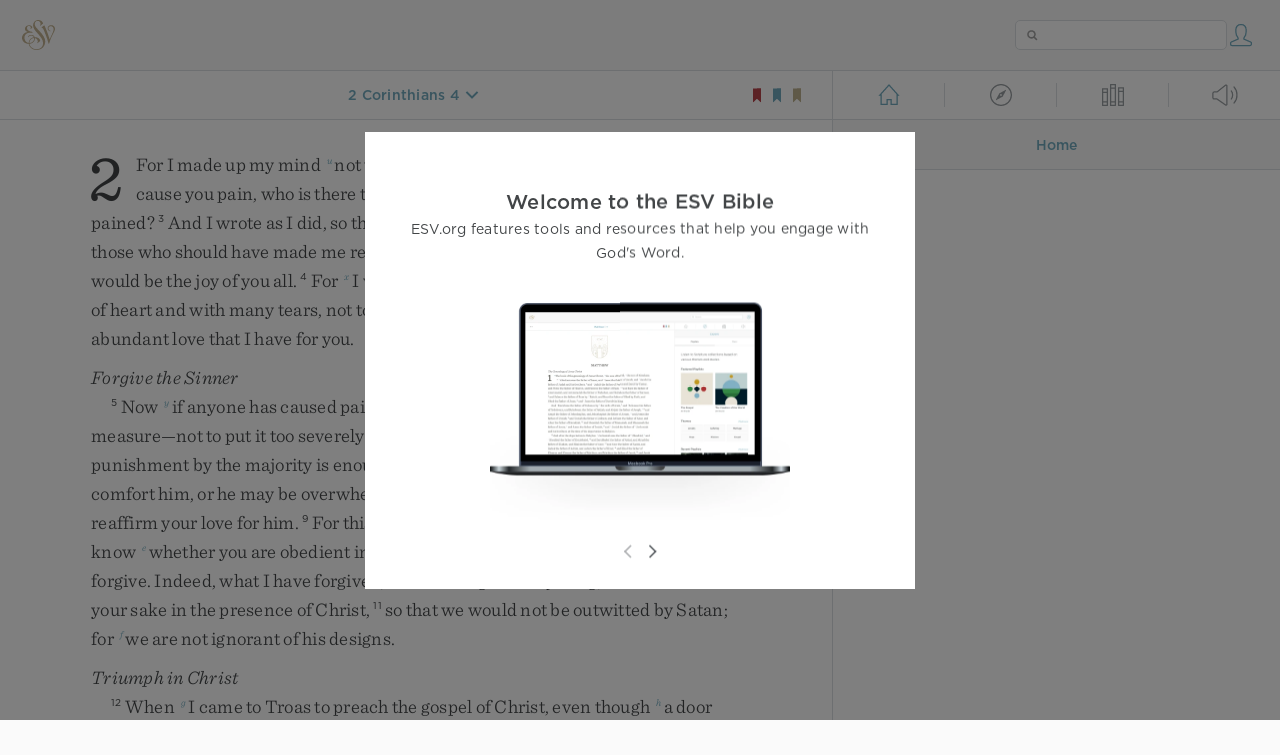

--- FILE ---
content_type: text/html; charset=utf-8
request_url: https://www.esv.org/2+Corinthians+4:17/
body_size: 23096
content:



<!DOCTYPE html>
<html lang="en">
  <head>
    
      <title>
  2 Corinthians 4 - For this light momentary affliction is preparing for us an …
 | ESV.org</title>
    

    <meta charset="utf-8">
    <meta http-equiv="X-UA-Compatible" content="IE=Edge">

    <meta name="viewport" content="width=device-width,initial-scale=1">
    <meta name="apple-itunes-app" content="app-id=361797273">

    <meta name="twitter:card" content="summary"/>
    <meta name="twitter:site" content="@esvbible"/>
    <meta name="twitter:image" content="https://dch8lckz6x8ar.cloudfront.net/static/img/logo-twitter.6877ff184cb8.png"/>

    <meta property="og:type" content="website"/>
    <meta property="og:site_name" content="ESV Bible"/>
    <meta property="og:image" content="https://dch8lckz6x8ar.cloudfront.net/static/img/logo-facebook.dbab05d37e79.png"/>
    <meta property="og:image:width" content="600"/>
    <meta property="og:image:height" content="530"/>

    
  <meta name="description" content="For this light momentary affliction is preparing for us an eternal weight of glory beyond all comparison, "/>

<meta name="twitter:title" content="2 Corinthians 4:17"/>
<meta name="twitter:description" content="For this light momentary affliction is preparing for us an eternal weight of glory beyond all comparison, "/>

<meta property="og:title" content="2 Corinthians 4:17"/>
<meta property="og:description" content="For this light momentary affliction is preparing for us an eternal weight of glory beyond all comparison, "/>

<link rel="canonical" href="https://www.esv.org/2+Corinthians+4:17/"/>



    <link rel="apple-touch-icon" href="https://dch8lckz6x8ar.cloudfront.net/static/img/apple-touch-icon.a1ed3d10db96.png">
    <link rel="shortcut icon" href="https://dch8lckz6x8ar.cloudfront.net/static/img/favicon.7e14cbe1912e.ico" type="image/x-icon">

    <link rel="stylesheet" href="https://dch8lckz6x8ar.cloudfront.net/static/css/output.5897cd737f25.css" type="text/css">

    
      <script async src="https://www.googletagmanager.com/gtag/js?id=G-6KC6HK8YF3"></script>

      <script>
        window.dataLayer = window.dataLayer || [];

        function gtag () { dataLayer.push(arguments); }

        gtag('js', new Date());
        gtag('config', 'G-6KC6HK8YF3');
        gtag('event', 'collect_user_data', {
          is_logged_in: 'False',
          is_subscriber: 'False'
        });
      </script>
    

    
      <script type="text/javascript">
  !function(f,b,e,v,n,t,s){if(f.fbq)return;n=f.fbq=function(){n.callMethod?
  n.callMethod.apply(n,arguments):n.queue.push(arguments)};if(!f._fbq)f._fbq=n;
  n.push=n;n.loaded=!0;n.version='2.0';n.queue=[];t=b.createElement(e);t.async=!0;
  t.src=v;s=b.getElementsByTagName(e)[0];s.parentNode.insertBefore(t,s)}(window,
  document,'script','https://connect.facebook.net/en_US/fbevents.js');
  fbq('init', '506435969522616');
  fbq('track', 'PageView');
</script>

<noscript>
  <img height="1" width="1" style="display:none" src="https://www.facebook.com/tr?id=506435969522616&ev=PageView&noscript=1"/>
</noscript>

    
  </head>
  <body class="two-columns theme-white font-size-medium line-spacing-medium">
    
      <div class="container">
        <nav class="top-nav">
          <a href="/"><img src="https://dch8lckz6x8ar.cloudfront.net/static/img/logo.15c3f5a870ee.svg" height="30" width="33" alt="ESV logo"></a>

          <div class="top-nav-right-controls">
            <div class="search-form">
              <form class="basic-search" action="/search/" method="GET">
                <input class="search" type="text" name="q" value="">
              </form>
            </div>
            
              <a href="#" id="expand-button" class="expand-button">
                <span class="expand-icon icon large"></span>
              </a>
            
            <a href="/login/" id="personal-button">
              <span class="account-icon icon large"></span>
            </a>
          </div>
        </nav>

        
  <main role="main">
    <article class="bible-column">
      <header id="bible-header">
        <a href="#" class="more-icon icon medium"></a>
        <p id="bible-nav-passage"><strong><a href="#"><span>2 Corinthians 4</span></a></strong></p>
        <div id="bookmarks">
          <a href="#" data-color="red"><img src="https://dch8lckz6x8ar.cloudfront.net/static/img/bookmark-small-red.78fce9c54d11.svg" height="20" width="20" alt="red bookmark icon"></a>
          <a href="#" data-color="blue"><img src="https://dch8lckz6x8ar.cloudfront.net/static/img/bookmark-small-blue.48f6e2f15d02.svg" height="20" width="20" alt="blue bookmark icon"></a>
          <a href="#" data-color="gold"><img src="https://dch8lckz6x8ar.cloudfront.net/static/img/bookmark-small-gold.69fe6fef4f9a.svg" height="20" width="20" alt="gold bookmark icon"></a>
        </div>
      </header>
      <div id="bible-content">
        <input class="js-passage" type="hidden" value="2 Corinthians 4"/>
<input class="js-focus-passage" type="hidden" value="2 Corinthians 4:17"/>


  
    <section dir="ltr" data-reference="2 Corinthians 2"><p class="starts-chapter"><span class="verse" data-ref="47002001" data-last-offset="14"><b class="chapter-num">2&nbsp;</b><u data-offset="1">For</u><u> </u><u data-offset="2">I</u><u> </u><u data-offset="3">made</u><u> </u><u data-offset="4">up</u><u> </u><u data-offset="5">my</u><u> </u><u data-offset="6">mind</u><u> </u><sup class="crossref"><a href="/2Co1.23%3B2Co12.20-21%3B2Co13.10" title="ch. 1:23; [ch. 12:20, 21; 13:10]" data-passage="2 Corinthians 1:23; 2 Corinthians 12:20–21; 2 Corinthians 13:10">u</a></sup><u data-offset="7">not</u><u> </u><u data-offset="8">to</u><u> </u><u data-offset="9">make</u><u> </u><u data-offset="10">another</u><u> </u><u data-offset="11">painful</u><u> </u><u data-offset="12">visit</u><u> </u><u data-offset="13">to</u><u> </u><u data-offset="14">you</u><u>.</u></span>
<u> </u><span class="verse" data-ref="47002002" data-last-offset="20"><b class="verse-num">2&nbsp;</b><u data-offset="1">For</u><u> </u><sup class="crossref"><a href="/2Co7.8" title="[ch. 7:8]" data-passage="2 Corinthians 7:8">v</a></sup><u data-offset="2">if</u><u> </u><u data-offset="3">I</u><u> </u><u data-offset="4">cause</u><u> </u><u data-offset="5">you</u><u> </u><u data-offset="6">pain</u><u>,</u><u> </u><u data-offset="7">who</u><u> </u><u data-offset="8">is</u><u> </u><u data-offset="9">there</u><u> </u><u data-offset="10">to</u><u> </u><u data-offset="11">make</u><u> </u><u data-offset="12">me</u><u> </u><u data-offset="13">glad</u><u> </u><u data-offset="14">but</u><u> </u><u data-offset="15">the</u><u> </u><u data-offset="16">one</u><u> </u><u data-offset="17">whom</u><u> </u><u data-offset="18">I</u><u> </u><u data-offset="19">have</u><u> </u><u data-offset="20">pained</u><u>?</u></span>
<u> </u><span class="verse" data-ref="47002003" data-last-offset="42"><b class="verse-num">3&nbsp;</b><u data-offset="1">And</u><u> </u><u data-offset="2">I</u><u> </u><u data-offset="3">wrote</u><u> </u><u data-offset="4">as</u><u> </u><u data-offset="5">I</u><u> </u><u data-offset="6">did</u><u>,</u><u> </u><u data-offset="7">so</u><u> </u><u data-offset="8">that</u><u> </u><u data-offset="9">when</u><u> </u><u data-offset="10">I</u><u> </u><u data-offset="11">came</u><u> </u><u data-offset="12">I</u><u> </u><u data-offset="13">might</u><u> </u><u data-offset="14">not</u><u> </u><u data-offset="15">suffer</u><u> </u><u data-offset="16">pain</u><u> </u><u data-offset="17">from</u><u> </u><u data-offset="18">those</u><u> </u><u data-offset="19">who</u><u> </u><u data-offset="20">should</u><u> </u><u data-offset="21">have</u><u> </u><u data-offset="22">made</u><u> </u><u data-offset="23">me</u><u> </u><u data-offset="24">rejoice</u><u>,</u><u> </u><sup class="crossref"><a href="/2Co8.22%3BGa5.10%3B2Th3.4%3B2Co7.16" title="ch. 8:22; Gal. 5:10; 2 Thess. 3:4; [ch. 7:16]" data-passage="2 Corinthians 8:22; Galatians 5:10; 2 Thessalonians 3:4; 2 Corinthians 7:16">w</a></sup><u data-offset="25">for</u><u> </u><u data-offset="26">I</u><u> </u><u data-offset="27">felt</u><u> </u><u data-offset="28">sure</u><u> </u><u data-offset="29">of</u><u> </u><u data-offset="30">all</u><u> </u><u data-offset="31">of</u><u> </u><u data-offset="32">you</u><u>,</u><u> </u><u data-offset="33">that</u><u> </u><u data-offset="34">my</u><u> </u><u data-offset="35">joy</u><u> </u><u data-offset="36">would</u><u> </u><u data-offset="37">be</u><u> </u><u data-offset="38">the</u><u> </u><u data-offset="39">joy</u><u> </u><u data-offset="40">of</u><u> </u><u data-offset="41">you</u><u> </u><u data-offset="42">all</u><u>.</u></span>
<u> </u><span class="verse" data-ref="47002004" data-last-offset="35"><b class="verse-num">4&nbsp;</b><u data-offset="1">For</u><u> </u><sup class="crossref"><a href="/2Co7.8%3B2Co7.12%3BAc20.19" title="ch. 7:8, 12; See Acts 20:19" data-passage="2 Corinthians 7:8; 2 Corinthians 7:12; Acts 20:19">x</a></sup><u data-offset="2">I</u><u> </u><u data-offset="3">wrote</u><u> </u><u data-offset="4">to</u><u> </u><u data-offset="5">you</u><u> </u><u data-offset="6">out</u><u> </u><u data-offset="7">of</u><u> </u><u data-offset="8">much</u><u> </u><u data-offset="9">affliction</u><u> </u><u data-offset="10">and</u><u> </u><u data-offset="11">anguish</u><u> </u><u data-offset="12">of</u><u> </u><u data-offset="13">heart</u><u> </u><u data-offset="14">and</u><u> </u><u data-offset="15">with</u><u> </u><u data-offset="16">many</u><u> </u><u data-offset="17">tears</u><u>,</u><u> </u><u data-offset="18">not</u><u> </u><u data-offset="19">to</u><u> </u><u data-offset="20">cause</u><u> </u><u data-offset="21">you</u><u> </u><u data-offset="22">pain</u><u> </u><u data-offset="23">but</u><u> </u><u data-offset="24">to</u><u> </u><u data-offset="25">let</u><u> </u><u data-offset="26">you</u><u> </u><u data-offset="27">know</u><u> </u><u data-offset="28">the</u><u> </u><u data-offset="29">abundant</u><u> </u><u data-offset="30">love</u><u> </u><u data-offset="31">that</u><u> </u><u data-offset="32">I</u><u> </u><u data-offset="33">have</u><u> </u><u data-offset="34">for</u><u> </u><u data-offset="35">you</u><u>.</u></span>
</p>
<h3>Forgive the Sinner</h3>
<p><span class="verse" data-ref="47002005" data-last-offset="30"><b class="verse-num">5&nbsp;</b><u data-offset="4">Now</u><u> </u><sup class="crossref"><a href="/1Co5.1-2" title="[1 Cor. 5:1, 2]" data-passage="1 Corinthians 5:1–2">y</a></sup><u data-offset="5">if</u><u> </u><u data-offset="6">anyone</u><u> </u><u data-offset="7">has</u><u> </u><u data-offset="8">caused</u><u> </u><u data-offset="9">pain</u><u>,</u><u> </u><sup class="crossref"><a href="/Ga4.12" title="[Gal. 4:12]" data-passage="Galatians 4:12">z</a></sup><u data-offset="10">he</u><u> </u><u data-offset="11">has</u><u> </u><u data-offset="12">caused</u><u> </u><u data-offset="13">it</u><u> </u><u data-offset="14">not</u><u> </u><u data-offset="15">to</u><u> </u><u data-offset="16">me</u><u>,</u><u> </u><u data-offset="17">but</u><u> </u><sup class="crossref"><a href="/2Co1.14" title="ch. 1:14" data-passage="2 Corinthians 1:14">a</a></sup><u data-offset="18">in</u><u> </u><u data-offset="19">some</u><u> </u><u data-offset="20">measure</u><u>—</u><u data-offset="21">not</u><u> </u><u data-offset="22">to</u><u> </u><u data-offset="23">put</u><u> </u><u data-offset="24">it</u><u> </u><u data-offset="25">too</u><u> </u><u data-offset="26">severely</u><u>—</u><u data-offset="27">to</u><u> </u><u data-offset="28">all</u><u> </u><u data-offset="29">of</u><u> </u><u data-offset="30">you</u><u>.</u></span>
<u> </u><span class="verse" data-ref="47002006" data-last-offset="11"><b class="verse-num">6&nbsp;</b><u data-offset="1">For</u><u> </u><u data-offset="2">such</u><u> </u><u data-offset="3">a</u><u> </u><u data-offset="4">one</u><u>,</u><u> </u><sup class="crossref"><a href="/1Co5.4-5%3B2Co7.11" title="1 Cor. 5:4, 5; [ch. 7:11]" data-passage="1 Corinthians 5:4–5; 2 Corinthians 7:11">b</a></sup><u data-offset="5">this</u><u> </u><u data-offset="6">punishment</u><u> </u><u data-offset="7">by</u><u> </u><u data-offset="8">the</u><u> </u><u data-offset="9">majority</u><u> </u><u data-offset="10">is</u><u> </u><u data-offset="11">enough</u><u>,</u></span>
<u> </u><span class="verse" data-ref="47002007" data-last-offset="18"><b class="verse-num">7&nbsp;</b><u data-offset="1">so</u><u> </u><sup class="crossref"><a href="/Ga6.1%3BEp4.32" title="Gal. 6:1; [Eph. 4:32]" data-passage="Galatians 6:1; Ephesians 4:32">c</a></sup><u data-offset="2">you</u><u> </u><u data-offset="3">should</u><u> </u><u data-offset="4">rather</u><u> </u><u data-offset="5">turn</u><u> </u><u data-offset="6">to</u><u> </u><u data-offset="7">forgive</u><u> </u><u data-offset="8">and</u><u> </u><u data-offset="9">comfort</u><u> </u><u data-offset="10">him</u><u>,</u><u> </u><u data-offset="11">or</u><u> </u><u data-offset="12">he</u><u> </u><u data-offset="13">may</u><u> </u><u data-offset="14">be</u><u> </u><u data-offset="15">overwhelmed</u><u> </u><u data-offset="16">by</u><u> </u><u data-offset="17">excessive</u><u> </u><u data-offset="18">sorrow</u><u>.</u></span>
<u> </u><span class="verse" data-ref="47002008" data-last-offset="10"><b class="verse-num">8&nbsp;</b><u data-offset="1">So</u><u> </u><u data-offset="2">I</u><u> </u><u data-offset="3">beg</u><u> </u><u data-offset="4">you</u><u> </u><u data-offset="5">to</u><u> </u><u data-offset="6">reaffirm</u><u> </u><u data-offset="7">your</u><u> </u><u data-offset="8">love</u><u> </u><u data-offset="9">for</u><u> </u><u data-offset="10">him</u><u>.</u></span>
<u> </u><span class="verse" data-ref="47002009" data-last-offset="19"><b class="verse-num">9&nbsp;</b><u data-offset="1">For</u><u> </u><u data-offset="2">this</u><u> </u><u data-offset="3">is</u><u> </u><u data-offset="4">why</u><u> </u><u data-offset="5">I</u><u> </u><u data-offset="6">wrote</u><u>,</u><u> </u><u data-offset="7">that</u><u> </u><u data-offset="8">I</u><u> </u><u data-offset="9">might</u><u> </u><sup class="crossref"><a href="/Pp2.22" title="Phil. 2:22" data-passage="Philippians 2:22">d</a></sup><u data-offset="10">test</u><u> </u><u data-offset="11">you</u><u> </u><u data-offset="12">and</u><u> </u><u data-offset="13">know</u><u> </u><sup class="crossref"><a href="/2Co7.15%3B2Co10.6" title="ch. 7:15; 10:6" data-passage="2 Corinthians 7:15; 2 Corinthians 10:6">e</a></sup><u data-offset="14">whether</u><u> </u><u data-offset="15">you</u><u> </u><u data-offset="16">are</u><u> </u><u data-offset="17">obedient</u><u> </u><u data-offset="18">in</u><u> </u><u data-offset="19">everything</u><u>.</u></span>
<u> </u><span class="verse" data-ref="47002010" data-last-offset="27"><b class="verse-num">10&nbsp;</b><u data-offset="1">Anyone</u><u> </u><u data-offset="2">whom</u><u> </u><u data-offset="3">you</u><u> </u><u data-offset="4">forgive</u><u>,</u><u> </u><u data-offset="5">I</u><u> </u><u data-offset="6">also</u><u> </u><u data-offset="7">forgive</u><u>.</u><u> </u><u data-offset="8">Indeed</u><u>,</u><u> </u><u data-offset="9">what</u><u> </u><u data-offset="10">I</u><u> </u><u data-offset="11">have</u><u> </u><u data-offset="12">forgiven</u><u>,</u><u> </u><u data-offset="13">if</u><u> </u><u data-offset="14">I</u><u> </u><u data-offset="15">have</u><u> </u><u data-offset="16">forgiven</u><u> </u><u data-offset="17">anything</u><u>,</u><u> </u><u data-offset="18">has</u><u> </u><u data-offset="19">been</u><u> </u><u data-offset="20">for</u><u> </u><u data-offset="21">your</u><u> </u><u data-offset="22">sake</u><u> </u><u data-offset="23">in</u><u> </u><u data-offset="24">the</u><u> </u><u data-offset="25">presence</u><u> </u><u data-offset="26">of</u><u> </u><u data-offset="27">Christ</u><u>,</u></span>
<u> </u><span class="verse" data-ref="47002011" data-last-offset="17"><b class="verse-num">11&nbsp;</b><u data-offset="1">so</u><u> </u><u data-offset="2">that</u><u> </u><u data-offset="3">we</u><u> </u><u data-offset="4">would</u><u> </u><u data-offset="5">not</u><u> </u><u data-offset="6">be</u><u> </u><u data-offset="7">outwitted</u><u> </u><u data-offset="8">by</u><u> </u><u data-offset="9">Satan</u><u>;</u><u> </u><u data-offset="10">for</u><u> </u><sup class="crossref"><a href="/1P5.8" title="See 1 Pet. 5:8" data-passage="1 Peter 5:8">f</a></sup><u data-offset="11">we</u><u> </u><u data-offset="12">are</u><u> </u><u data-offset="13">not</u><u> </u><u data-offset="14">ignorant</u><u> </u><u data-offset="15">of</u><u> </u><u data-offset="16">his</u><u> </u><u data-offset="17">designs</u><u>.</u></span>
</p>
<h3>Triumph in Christ</h3>
<p><span class="verse" data-ref="47002012" data-last-offset="25"><b class="verse-num">12&nbsp;</b><u data-offset="4">When</u><u> </u><sup class="crossref"><a href="/Ac16.8%3BAc20.6" title="Acts 16:8; 20:6" data-passage="Acts 16:8; Acts 20:6">g</a></sup><u data-offset="5">I</u><u> </u><u data-offset="6">came</u><u> </u><u data-offset="7">to</u><u> </u><u data-offset="8">Troas</u><u> </u><u data-offset="9">to</u><u> </u><u data-offset="10">preach</u><u> </u><u data-offset="11">the</u><u> </u><u data-offset="12">gospel</u><u> </u><u data-offset="13">of</u><u> </u><u data-offset="14">Christ</u><u>,</u><u> </u><u data-offset="15">even</u><u> </u><u data-offset="16">though</u><u> </u><sup class="crossref"><a href="/Ac14.27" title="See Acts 14:27" data-passage="Acts 14:27">h</a></sup><u data-offset="17">a</u><u> </u><u data-offset="18">door</u><u> </u><u data-offset="19">was</u><u> </u><u data-offset="20">opened</u><u> </u><u data-offset="21">for</u><u> </u><u data-offset="22">me</u><u> </u><u data-offset="23">in</u><u> </u><u data-offset="24">the</u><u> </u><u data-offset="25">Lord</u><u>,</u></span>
<u> </u><span class="verse" data-ref="47002013" data-last-offset="26"><b class="verse-num">13&nbsp;</b><u data-offset="1">my</u><u> </u><u data-offset="2">spirit</u><u> </u><sup class="crossref"><a href="/2Co7.5" title="ch. 7:5" data-passage="2 Corinthians 7:5">i</a></sup><u data-offset="3">was</u><u> </u><u data-offset="4">not</u><u> </u><u data-offset="5">at</u><u> </u><u data-offset="6">rest</u><u> </u><u data-offset="7">because</u><u> </u><u data-offset="8">I</u><u> </u><u data-offset="9">did</u><u> </u><u data-offset="10">not</u><u> </u><u data-offset="11">find</u><u> </u><u data-offset="12">my</u><u> </u><u data-offset="13">brother</u><u> </u><u data-offset="14">Titus</u><u> </u><u data-offset="15">there</u><u>.</u><u> </u><u data-offset="16">So</u><u> </u><u data-offset="17">I</u><u> </u><u data-offset="18">took</u><u> </u><u data-offset="19">leave</u><u> </u><u data-offset="20">of</u><u> </u><u data-offset="21">them</u><u> </u><u data-offset="22">and</u><u> </u><u data-offset="23">went</u><u> </u><u data-offset="24">on</u><u> </u><u data-offset="25">to</u><u> </u><u data-offset="26">Macedonia</u><u>.</u></span>
</p>
<p><span class="verse" data-ref="47002014" data-last-offset="26"><b class="verse-num">14&nbsp;</b><u data-offset="1">But</u><u> </u><sup class="crossref"><a href="/2Co8.16%3B2Co9.15%3BRm6.17" title="ch. 8:16; [ch. 9:15]; See Rom. 6:17" data-passage="2 Corinthians 8:16; 2 Corinthians 9:15; Romans 6:17">j</a></sup><u data-offset="2">thanks</u><u> </u><u data-offset="3">be</u><u> </u><u data-offset="4">to</u><u> </u><u data-offset="5">God</u><u>,</u><u> </u><u data-offset="6">who</u><u> </u><u data-offset="7">in</u><u> </u><u data-offset="8">Christ</u><u> </u><u data-offset="9">always</u><u> </u><sup class="crossref"><a href="/Cs2.15" title="Col. 2:15 (Gk.)" data-passage="Colossians 2:15">k</a></sup><u data-offset="10">leads</u><u> </u><u data-offset="11">us</u><u> </u><u data-offset="12">in</u><u> </u><u data-offset="13">triumphal</u><u> </u><u data-offset="14">procession</u><u>,</u><u> </u><u data-offset="15">and</u><u> </u><u data-offset="16">through</u><u> </u><u data-offset="17">us</u><u> </u><u data-offset="18">spreads</u><u> </u><sup class="crossref"><a href="/Ep5.2%3BPp4.18%3BSg1.3" title="Eph. 5:2; Phil. 4:18; [Song 1:3]" data-passage="Ephesians 5:2; Philippians 4:18; Song of Solomon 1:3">l</a></sup><u data-offset="19">the</u><u> </u><u data-offset="20">fragrance</u><u> </u><u data-offset="21">of</u><u> </u><u data-offset="22">the</u><u> </u><u data-offset="23">knowledge</u><u> </u><u data-offset="24">of</u><u> </u><u data-offset="25">him</u><u> </u><u data-offset="26">everywhere</u><u>.</u></span>
<u> </u><span class="verse" data-ref="47002015" data-last-offset="21"><b class="verse-num">15&nbsp;</b><u data-offset="1">For</u><u> </u><u data-offset="2">we</u><u> </u><u data-offset="3">are</u><u> </u><u data-offset="4">the</u><u> </u><u data-offset="5">aroma</u><u> </u><u data-offset="6">of</u><u> </u><u data-offset="7">Christ</u><u> </u><u data-offset="8">to</u><u> </u><u data-offset="9">God</u><u> </u><u data-offset="10">among</u><u> </u><sup class="crossref"><a href="/1Co1.18" title="See 1 Cor. 1:18" data-passage="1 Corinthians 1:18">m</a></sup><u data-offset="11">those</u><u> </u><u data-offset="12">who</u><u> </u><u data-offset="13">are</u><u> </u><u data-offset="14">being</u><u> </u><u data-offset="15">saved</u><u> </u><u data-offset="16">and</u><u> </u><u data-offset="17">among</u><u> </u><sup class="crossref"><a href="/2Co4.3" title="ch. 4:3" data-passage="2 Corinthians 4:3">n</a></sup><u data-offset="18">those</u><u> </u><u data-offset="19">who</u><u> </u><u data-offset="20">are</u><u> </u><u data-offset="21">perishing</u><u>,</u></span>
<u> </u><span class="verse" data-ref="47002016" data-last-offset="23"><b class="verse-num">16&nbsp;</b><sup class="crossref"><a href="/Lk2.34%3BJn9.39%3B1P2.7-8" title="[Luke 2:34; John 9:39; 1 Pet. 2:7, 8]" data-passage="Luke 2:34; John 9:39; 1 Peter 2:7–8">o</a></sup><u data-offset="1">to</u><u> </u><u data-offset="2">one</u><u> </u><u data-offset="3">a</u><u> </u><u data-offset="4">fragrance</u><u> </u><u data-offset="5">from</u><u> </u><u data-offset="6">death</u><u> </u><u data-offset="7">to</u><u> </u><u data-offset="8">death</u><u>,</u><u> </u><sup class="crossref"><a href="/Lk2.34%3BJn9.39%3B1P2.7-8" title="[Luke 2:34; John 9:39; 1 Pet. 2:7, 8]" data-passage="Luke 2:34; John 9:39; 1 Peter 2:7–8">o</a></sup><u data-offset="9">to</u><u> </u><u data-offset="10">the</u><u> </u><u data-offset="11">other</u><u> </u><u data-offset="12">a</u><u> </u><u data-offset="13">fragrance</u><u> </u><u data-offset="14">from</u><u> </u><u data-offset="15">life</u><u> </u><u data-offset="16">to</u><u> </u><u data-offset="17">life</u><u>.</u><u> </u><sup class="crossref"><a href="/2Co3.5-6" title="ch. 3:5, 6" data-passage="2 Corinthians 3:5–6">p</a></sup><u data-offset="18">Who</u><u> </u><u data-offset="19">is</u><u> </u><u data-offset="20">sufficient</u><u> </u><u data-offset="21">for</u><u> </u><u data-offset="22">these</u><u> </u><u data-offset="23">things</u><u>?</u></span>
<u> </u><span class="verse" data-ref="47002017" data-last-offset="29"><b class="verse-num">17&nbsp;</b><u data-offset="1">For</u><u> </u><u data-offset="2">we</u><u> </u><u data-offset="3">are</u><u> </u><u data-offset="4">not</u><u>,</u><u> </u><u data-offset="5">like</u><u> </u><u data-offset="6">so</u><u> </u><u data-offset="7">many</u><u>,</u><u> </u><u data-offset="8">peddlers</u><u> </u><u data-offset="9">of</u><u> </u><u data-offset="10">God’s</u><u> </u><u data-offset="11">word</u><u>,</u><u> </u><u data-offset="12">but</u><u> </u><u data-offset="13">as</u><u> </u><u data-offset="14">men</u><u> </u><u data-offset="15">of</u><u> </u><u data-offset="16">sincerity</u><u>,</u><u> </u><u data-offset="17">as</u><u> </u><u data-offset="18">commissioned</u><u> </u><u data-offset="19">by</u><u> </u><u data-offset="20">God</u><u>,</u><u> </u><u data-offset="21">in</u><u> </u><u data-offset="22">the</u><u> </u><u data-offset="23">sight</u><u> </u><u data-offset="24">of</u><u> </u><u data-offset="25">God</u><u> </u><u data-offset="26">we</u><u> </u><u data-offset="27">speak</u><u> </u><u data-offset="28">in</u><u> </u><u data-offset="29">Christ</u><u>.</u></span>
</p>
</section>
  
    <section dir="ltr" data-reference="2 Corinthians 3"><h3>Ministers of the New Covenant</h3>
<p class="starts-chapter"><span class="verse" data-ref="47003001" data-last-offset="27"><b class="chapter-num">3&nbsp;</b><sup class="crossref leading-crossref"><a href="/2Co5.12%3B2Co10.12%3B2Co12.11" title="ch. 5:12; 10:12; 12:11" data-passage="2 Corinthians 5:12; 2 Corinthians 10:12; 2 Corinthians 12:11">q</a></sup><u data-offset="6">Are</u><u> </u><u data-offset="7">we</u><u> </u><u data-offset="8">beginning</u><u> </u><u data-offset="9">to</u><u> </u><u data-offset="10">commend</u><u> </u><u data-offset="11">ourselves</u><u> </u><u data-offset="12">again</u><u>?</u><u> </u><u data-offset="13">Or</u><u> </u><u data-offset="14">do</u><u> </u><u data-offset="15">we</u><u> </u><u data-offset="16">need</u><u>,</u><u> </u><sup class="crossref"><a href="/2Co11.4" title="[ch. 11:4]" data-passage="2 Corinthians 11:4">r</a></sup><u data-offset="17">as</u><u> </u><u data-offset="18">some</u><u> </u><u data-offset="19">do</u><u>,</u><u> </u><sup class="crossref"><a href="/Ac18.27%3B1Co16.3" title="[Acts 18:27; 1 Cor. 16:3]" data-passage="Acts 18:27; 1 Corinthians 16:3">s</a></sup><u data-offset="20">letters</u><u> </u><u data-offset="21">of</u><u> </u><u data-offset="22">recommendation</u><u> </u><u data-offset="23">to</u><u> </u><u data-offset="24">you</u><u>,</u><u> </u><u data-offset="25">or</u><u> </u><u data-offset="26">from</u><u> </u><u data-offset="27">you</u><u>?</u></span>
<u> </u><span class="verse" data-ref="47003002" data-last-offset="18"><b class="verse-num">2&nbsp;</b><sup class="crossref"><a href="/1Co9.2" title="[1 Cor. 9:2]" data-passage="1 Corinthians 9:2">t</a></sup><u data-offset="1">You</u><u> </u><u data-offset="2">yourselves</u><u> </u><u data-offset="3">are</u><u> </u><u data-offset="4">our</u><u> </u><u data-offset="5">letter</u><u> </u><u data-offset="6">of</u><u> </u><u data-offset="7">recommendation</u><u>,</u><u> </u><u data-offset="8">written</u><u> </u><u data-offset="9">on</u><u> </u><u data-offset="10">our</u><sup class="footnote"><a id="fb1-2" title="&lt;span class=&quot;footnote-embedded&quot;&gt;Some manuscripts &lt;i&gt;your&lt;/i&gt;&lt;/span&gt;" href="#f1-">1</a></sup><u> </u><u data-offset="11">hearts</u><u>,</u><u> </u><u data-offset="12">to</u><u> </u><u data-offset="13">be</u><u> </u><u data-offset="14">known</u><u> </u><u data-offset="15">and</u><u> </u><u data-offset="16">read</u><u> </u><u data-offset="17">by</u><u> </u><u data-offset="18">all</u><u>.</u></span>
<u> </u><span class="verse" data-ref="47003003" data-last-offset="36"><b class="verse-num">3&nbsp;</b><u data-offset="1">And</u><u> </u><u data-offset="2">you</u><u> </u><u data-offset="3">show</u><u> </u><u data-offset="4">that</u><u> </u><u data-offset="5">you</u><u> </u><u data-offset="6">are</u><u> </u><u data-offset="7">a</u><u> </u><u data-offset="8">letter</u><u> </u><u data-offset="9">from</u><u> </u><u data-offset="10">Christ</u><u> </u><u data-offset="11">delivered</u><u> </u><u data-offset="12">by</u><u> </u><u data-offset="13">us</u><u>,</u><u> </u><u data-offset="14">written</u><u> </u><u data-offset="15">not</u><u> </u><u data-offset="16">with</u><u> </u><u data-offset="17">ink</u><u> </u><u data-offset="18">but</u><u> </u><u data-offset="19">with</u><u> </u><u data-offset="20">the</u><u> </u><u data-offset="21">Spirit</u><u> </u><u data-offset="22">of</u><u> </u><sup class="crossref"><a href="/Mt16.16" title="See Matt. 16:16" data-passage="Matthew 16:16">u</a></sup><u data-offset="23">the</u><u> </u><u data-offset="24">living</u><u> </u><u data-offset="25">God</u><u>,</u><u> </u><u data-offset="26">not</u><u> </u><u data-offset="27">on</u><u> </u><sup class="crossref"><a href="/Ex24.12" title="Ex. 24:12" data-passage="Exodus 24:12">v</a></sup><u data-offset="28">tablets</u><u> </u><u data-offset="29">of</u><u> </u><u data-offset="30">stone</u><u> </u><u data-offset="31">but</u><u> </u><u data-offset="32">on</u><u> </u><sup class="crossref"><a href="/Pr3.3%3BPr7.3%3BJr17.1" title="Prov. 3:3; 7:3; Jer. 17:1" data-passage="Proverbs 3:3; Proverbs 7:3; Jeremiah 17:1">w</a></sup><u data-offset="33">tablets</u><u> </u><u data-offset="34">of</u><u> </u><sup class="crossref"><a href="/Eze11.19%3BEze36.26%3BJr31.33%3BHb8.10" title="Ezek. 11:19; 36:26; [Jer. 31:33; Heb. 8:10]" data-passage="Ezekiel 11:19; Ezekiel 36:26; Jeremiah 31:33; Hebrews 8:10">x</a></sup><u data-offset="35">human</u><u> </u><u data-offset="36">hearts</u><u>.</u><sup class="footnote"><a id="fb2-2" title="&lt;span class=&quot;footnote-embedded&quot;&gt;Greek &lt;i&gt;fleshly hearts&lt;/i&gt;&lt;/span&gt;" href="#f2-">2</a></sup></span>
</p>
<p><span class="verse" data-ref="47003004" data-last-offset="11"><b class="verse-num">4&nbsp;</b><sup class="crossref leading-crossref"><a href="/Ep3.12" title="Eph. 3:12" data-passage="Ephesians 3:12">y</a></sup><u data-offset="1">Such</u><u> </u><u data-offset="2">is</u><u> </u><u data-offset="3">the</u><u> </u><u data-offset="4">confidence</u><u> </u><u data-offset="5">that</u><u> </u><u data-offset="6">we</u><u> </u><u data-offset="7">have</u><u> </u><u data-offset="8">through</u><u> </u><u data-offset="9">Christ</u><u> </u><u data-offset="10">toward</u><u> </u><u data-offset="11">God</u><u>.</u></span>
<u> </u><span class="verse" data-ref="47003005" data-last-offset="20"><b class="verse-num">5&nbsp;</b><sup class="crossref"><a href="/Ep2.8" title="[Eph. 2:8]" data-passage="Ephesians 2:8">z</a></sup><u data-offset="1">Not</u><u> </u><u data-offset="2">that</u><u> </u><u data-offset="3">we</u><u> </u><u data-offset="4">are</u><u> </u><u data-offset="5">sufficient</u><u> </u><u data-offset="6">in</u><u> </u><u data-offset="7">ourselves</u><u> </u><u data-offset="8">to</u><u> </u><u data-offset="9">claim</u><u> </u><u data-offset="10">anything</u><u> </u><u data-offset="11">as</u><u> </u><u data-offset="12">coming</u><u> </u><u data-offset="13">from</u><u> </u><u data-offset="14">us</u><u>,</u><u> </u><u data-offset="15">but</u><u> </u><sup class="crossref"><a href="/1Co15.10" title="See 1 Cor. 15:10" data-passage="1 Corinthians 15:10">a</a></sup><u data-offset="16">our</u><u> </u><u data-offset="17">sufficiency</u><u> </u><u data-offset="18">is</u><u> </u><u data-offset="19">from</u><u> </u><u data-offset="20">God</u><u>,</u></span>
<u> </u><span class="verse" data-ref="47003006" data-last-offset="29"><b class="verse-num">6&nbsp;</b><u data-offset="1">who</u><u> </u><u data-offset="2">has</u><u> </u><u data-offset="3">made</u><u> </u><u data-offset="4">us</u><u> </u><u data-offset="5">sufficient</u><u> </u><u data-offset="6">to</u><u> </u><u data-offset="7">be</u><u> </u><sup class="crossref"><a href="/Ep3.7%3BCs1.23%3BCs1.25%3B2Co4.1%3B2Co5.18%3B1Tm1.12" title="Eph. 3:7; Col. 1:23, 25; [ch. 4:1; 5:18; 1 Tim. 1:12]" data-passage="Ephesians 3:7; Colossians 1:23; Colossians 1:25; 2 Corinthians 4:1; 2 Corinthians 5:18; 1 Timothy 1:12">b</a></sup><u data-offset="8">ministers</u><u> </u><u data-offset="9">of</u><u> </u><sup class="crossref"><a href="/Jr31.31%3BLk22.20%3B1Co11.25%3BHb8.8%3BHb8.13%3B2Co3.14%3BHb9.15" title="Jer. 31:31; Luke 22:20; 1 Cor. 11:25; Heb. 8:8, 13; [ver. 14; Heb. 9:15]" data-passage="Jeremiah 31:31; Luke 22:20; 1 Corinthians 11:25; Hebrews 8:8; Hebrews 8:13; 2 Corinthians 3:14; Hebrews 9:15">c</a></sup><u data-offset="10">a</u><u> </u><u data-offset="11">new</u><u> </u><u data-offset="12">covenant</u><u>,</u><u> </u><u data-offset="13">not</u><u> </u><u data-offset="14">of</u><u> </u><sup class="crossref"><a href="/Rm2.27" title="See Rom. 2:27" data-passage="Romans 2:27">d</a></sup><u data-offset="15">the</u><u> </u><u data-offset="16">letter</u><u> </u><u data-offset="17">but</u><u> </u><u data-offset="18">of</u><u> </u><u data-offset="19">the</u><u> </u><u data-offset="20">Spirit</u><u>.</u><u> </u><u data-offset="21">For</u><u> </u><u data-offset="22">the</u><u> </u><u data-offset="23">letter</u><u> </u><u data-offset="24">kills</u><u>,</u><u> </u><u data-offset="25">but</u><u> </u><sup class="crossref"><a href="/Jn6.63%3BRm8.2" title="[John 6:63; Rom. 8:2]" data-passage="John 6:63; Romans 8:2">e</a></sup><u data-offset="26">the</u><u> </u><u data-offset="27">Spirit</u><u> </u><u data-offset="28">gives</u><u> </u><u data-offset="29">life</u><u>.</u></span>
</p>
<p><span class="verse" data-ref="47003007" data-last-offset="35"><b class="verse-num">7&nbsp;</b><u data-offset="1">Now</u><u> </u><u data-offset="2">if</u><u> </u><sup class="crossref"><a href="/2Co3.9%3BRm4.15" title="ver. 9; See Rom. 4:15" data-passage="2 Corinthians 3:9; Romans 4:15">f</a></sup><u data-offset="3">the</u><u> </u><u data-offset="4">ministry</u><u> </u><u data-offset="5">of</u><u> </u><u data-offset="6">death</u><u>,</u><u> </u><u data-offset="7">carved</u><u> </u><u data-offset="8">in</u><u> </u><u data-offset="9">letters</u><u> </u><u data-offset="10">on</u><u> </u><u data-offset="11">stone</u><u>,</u><u> </u><u data-offset="12">came</u><u> </u><u data-offset="13">with</u><u> </u><u data-offset="14">such</u><u> </u><u data-offset="15">glory</u><u> </u><sup class="crossref"><a href="/2Co3.13%3BEx34.29-35" title="ver. 13; Ex. 34:29-35" data-passage="2 Corinthians 3:13; Exodus 34:29–35">g</a></sup><u data-offset="16">that</u><u> </u><u data-offset="17">the</u><u> </u><u data-offset="18">Israelites</u><u> </u><u data-offset="19">could</u><u> </u><u data-offset="20">not</u><u> </u><u data-offset="21">gaze</u><u> </u><u data-offset="22">at</u><u> </u><u data-offset="23">Moses’</u><u> </u><u data-offset="24">face</u><u> </u><u data-offset="25">because</u><u> </u><u data-offset="26">of</u><u> </u><u data-offset="27">its</u><u> </u><u data-offset="28">glory</u><u>,</u><u> </u><u data-offset="29">which</u><u> </u><u data-offset="30">was</u><u> </u><u data-offset="31">being</u><u> </u><u data-offset="32">brought</u><u> </u><u data-offset="33">to</u><u> </u><u data-offset="34">an</u><u> </u><u data-offset="35">end</u><u>,</u></span>
<u> </u><span class="verse" data-ref="47003008" data-last-offset="11"><b class="verse-num">8&nbsp;</b><u data-offset="1">will</u><u> </u><u data-offset="2">not</u><u> </u><u data-offset="3">the</u><u> </u><u data-offset="4">ministry</u><u> </u><u data-offset="5">of</u><u> </u><u data-offset="6">the</u><u> </u><u data-offset="7">Spirit</u><u> </u><u data-offset="8">have</u><u> </u><u data-offset="9">even</u><u> </u><u data-offset="10">more</u><u> </u><u data-offset="11">glory</u><u>?</u></span>
<u> </u><span class="verse" data-ref="47003009" data-last-offset="20"><b class="verse-num">9&nbsp;</b><u data-offset="1">For</u><u> </u><u data-offset="2">if</u><u> </u><u data-offset="3">there</u><u> </u><u data-offset="4">was</u><u> </u><u data-offset="5">glory</u><u> </u><u data-offset="6">in</u><u> </u><sup class="crossref"><a href="/2Co3.7%3BHb12.18-21" title="ver. 7; [Heb. 12:18-21]" data-passage="2 Corinthians 3:7; Hebrews 12:18–21">h</a></sup><u data-offset="7">the</u><u> </u><u data-offset="8">ministry</u><u> </u><u data-offset="9">of</u><u> </u><u data-offset="10">condemnation</u><u>,</u><u> </u><sup class="crossref"><a href="/2Co11.15" title="ch. 11:15" data-passage="2 Corinthians 11:15">i</a></sup><u data-offset="11">the</u><u> </u><u data-offset="12">ministry</u><u> </u><u data-offset="13">of</u><u> </u><u data-offset="14">righteousness</u><u> </u><u data-offset="15">must</u><u> </u><u data-offset="16">far</u><u> </u><u data-offset="17">exceed</u><u> </u><u data-offset="18">it</u><u> </u><u data-offset="19">in</u><u> </u><u data-offset="20">glory</u><u>.</u></span>
<u> </u><span class="verse" data-ref="47003010" data-last-offset="23"><b class="verse-num">10&nbsp;</b><u data-offset="1">Indeed</u><u>,</u><u> </u><u data-offset="2">in</u><u> </u><u data-offset="3">this</u><u> </u><u data-offset="4">case</u><u>,</u><u> </u><u data-offset="5">what</u><u> </u><u data-offset="6">once</u><u> </u><u data-offset="7">had</u><u> </u><u data-offset="8">glory</u><u> </u><u data-offset="9">has</u><u> </u><u data-offset="10">come</u><u> </u><u data-offset="11">to</u><u> </u><u data-offset="12">have</u><u> </u><u data-offset="13">no</u><u> </u><u data-offset="14">glory</u><u> </u><u data-offset="15">at</u><u> </u><u data-offset="16">all</u><u>,</u><u> </u><u data-offset="17">because</u><u> </u><u data-offset="18">of</u><u> </u><u data-offset="19">the</u><u> </u><u data-offset="20">glory</u><u> </u><u data-offset="21">that</u><u> </u><u data-offset="22">surpasses</u><u> </u><u data-offset="23">it</u><u>.</u></span>
<u> </u><span class="verse" data-ref="47003011" data-last-offset="20"><b class="verse-num">11&nbsp;</b><u data-offset="1">For</u><u> </u><u data-offset="2">if</u><u> </u><u data-offset="3">what</u><u> </u><u data-offset="4">was</u><u> </u><u data-offset="5">being</u><u> </u><u data-offset="6">brought</u><u> </u><u data-offset="7">to</u><u> </u><u data-offset="8">an</u><u> </u><u data-offset="9">end</u><u> </u><u data-offset="10">came</u><u> </u><u data-offset="11">with</u><u> </u><u data-offset="12">glory</u><u>,</u><u> </u><u data-offset="13">much</u><u> </u><u data-offset="14">more</u><u> </u><u data-offset="15">will</u><u> </u><u data-offset="16">what</u><u> </u><u data-offset="17">is</u><u> </u><u data-offset="18">permanent</u><u> </u><u data-offset="19">have</u><u> </u><u data-offset="20">glory</u><u>.</u></span>
</p>
<p><span class="verse" data-ref="47003012" data-last-offset="10"><b class="verse-num">12&nbsp;</b><u data-offset="1">Since</u><u> </u><u data-offset="2">we</u><u> </u><u data-offset="3">have</u><u> </u><u data-offset="4">such</u><u> </u><u data-offset="5">a</u><u> </u><u data-offset="6">hope</u><u>,</u><u> </u><sup class="crossref"><a href="/2Co7.4%3BEp6.19" title="ch. 7:4; Eph. 6:19" data-passage="2 Corinthians 7:4; Ephesians 6:19">j</a></sup><u data-offset="7">we</u><u> </u><u data-offset="8">are</u><u> </u><u data-offset="9">very</u><u> </u><u data-offset="10">bold</u><u>,</u></span>
<u> </u><span class="verse" data-ref="47003013" data-last-offset="29"><b class="verse-num">13&nbsp;</b><u data-offset="1">not</u><u> </u><u data-offset="2">like</u><u> </u><u data-offset="3">Moses</u><u>,</u><u> </u><sup class="crossref"><a href="/2Co3.7" title="ver. 7" data-passage="2 Corinthians 3:7">k</a></sup><u data-offset="4">who</u><u> </u><u data-offset="5">would</u><u> </u><u data-offset="6">put</u><u> </u><u data-offset="7">a</u><u> </u><u data-offset="8">veil</u><u> </u><u data-offset="9">over</u><u> </u><u data-offset="10">his</u><u> </u><u data-offset="11">face</u><u> </u><u data-offset="12">so</u><u> </u><u data-offset="13">that</u><u> </u><u data-offset="14">the</u><u> </u><u data-offset="15">Israelites</u><u> </u><u data-offset="16">might</u><u> </u><u data-offset="17">not</u><u> </u><u data-offset="18">gaze</u><u> </u><u data-offset="19">at</u><u> </u><u data-offset="20">the</u><u> </u><u data-offset="21">outcome</u><u> </u><u data-offset="22">of</u><u> </u><u data-offset="23">what</u><u> </u><u data-offset="24">was</u><u> </u><u data-offset="25">being</u><u> </u><u data-offset="26">brought</u><u> </u><u data-offset="27">to</u><u> </u><u data-offset="28">an</u><u> </u><u data-offset="29">end</u><u>.</u></span>
<u> </u><span class="verse" data-ref="47003014" data-last-offset="28"><b class="verse-num">14&nbsp;</b><u data-offset="1">But</u><u> </u><sup class="crossref"><a href="/2Co4.4%3BRm11.25" title="[ch. 4:4; Rom. 11:25]" data-passage="2 Corinthians 4:4; Romans 11:25">l</a></sup><u data-offset="2">their</u><u> </u><u data-offset="3">minds</u><u> </u><u data-offset="4">were</u><u> </u><sup class="crossref"><a href="/Mk6.52" title="See Mark 6:52" data-passage="Mark 6:52">m</a></sup><u data-offset="5">hardened</u><u>.</u><u> </u><u data-offset="6">For</u><u> </u><u data-offset="7">to</u><u> </u><u data-offset="8">this</u><u> </u><u data-offset="9">day</u><u>,</u><u> </u><sup class="crossref"><a href="/Ac13.15%3BAc15.21" title="Acts 13:15; 15:21" data-passage="Acts 13:15; Acts 15:21">n</a></sup><u data-offset="10">when</u><u> </u><u data-offset="11">they</u><u> </u><u data-offset="12">read</u><u> </u><sup class="crossref"><a href="/2Co3.6" title="[ver. 6]" data-passage="2 Corinthians 3:6">o</a></sup><u data-offset="13">the</u><u> </u><u data-offset="14">old</u><u> </u><u data-offset="15">covenant</u><u>,</u><u> </u><u data-offset="16">that</u><u> </u><u data-offset="17">same</u><u> </u><u data-offset="18">veil</u><u> </u><u data-offset="19">remains</u><u> </u><u data-offset="20">unlifted</u><u>,</u><u> </u><u data-offset="21">because</u><u> </u><u data-offset="22">only</u><u> </u><u data-offset="23">through</u><u> </u><u data-offset="24">Christ</u><u> </u><u data-offset="25">is</u><u> </u><u data-offset="26">it</u><u> </u><u data-offset="27">taken</u><u> </u><u data-offset="28">away</u><u>.</u></span>
<u> </u><span class="verse" data-ref="47003015" data-last-offset="14"><b class="verse-num">15&nbsp;</b><u data-offset="1">Yes</u><u>,</u><u> </u><u data-offset="2">to</u><u> </u><u data-offset="3">this</u><u> </u><u data-offset="4">day</u><u> </u><u data-offset="5">whenever</u><u> </u><u data-offset="6">Moses</u><u> </u><u data-offset="7">is</u><u> </u><u data-offset="8">read</u><u> </u><u data-offset="9">a</u><u> </u><u data-offset="10">veil</u><u> </u><u data-offset="11">lies</u><u> </u><u data-offset="12">over</u><u> </u><u data-offset="13">their</u><u> </u><u data-offset="14">hearts</u><u>.</u></span>
<u> </u><span class="verse" data-ref="47003016" data-last-offset="11"><b class="verse-num">16&nbsp;</b><u data-offset="1">But</u><u> </u><u data-offset="2">when</u><u> </u><sup class="crossref"><a href="/Rm11.23%3BEx34.34" title="Rom. 11:23; [Ex. 34:34]" data-passage="Romans 11:23; Exodus 34:34">p</a></sup><u data-offset="3">one</u><sup class="footnote"><a id="fb3-2" title="&lt;span class=&quot;footnote-embedded&quot;&gt;Greek &lt;i&gt;he&lt;/i&gt;&lt;/span&gt;" href="#f3-">3</a></sup><u> </u><u data-offset="4">turns</u><u> </u><u data-offset="5">to</u><u> </u><u data-offset="6">the</u><u> </u><u data-offset="7">Lord</u><u>,</u><u> </u><sup class="crossref"><a href="/Is25.7" title="[Isa. 25:7]" data-passage="Isaiah 25:7">q</a></sup><u data-offset="8">the</u><u> </u><u data-offset="9">veil</u><u> </u><u data-offset="10">is</u><u> </u><u data-offset="11">removed</u><u>.</u></span>
<u> </u><span class="verse" data-ref="47003017" data-last-offset="17"><b class="verse-num">17&nbsp;</b><u data-offset="1">Now</u><u> </u><u data-offset="2">the</u><u> </u><u data-offset="3">Lord</u><sup class="footnote"><a id="fb4-2" title="&lt;span class=&quot;footnote-embedded&quot;&gt;Or &lt;i&gt;this Lord&lt;/i&gt;&lt;/span&gt;" href="#f4-">4</a></sup><u> </u><u data-offset="4">is</u><u> </u><u data-offset="5">the</u><u> </u><u data-offset="6">Spirit</u><u>,</u><u> </u><u data-offset="7">and</u><u> </u><u data-offset="8">where</u><u> </u><sup class="crossref"><a href="/Is61.1-2%3BGa4.6" title="Isa. 61:1, 2; [Gal. 4:6]" data-passage="Isaiah 61:1–2; Galatians 4:6">r</a></sup><u data-offset="9">the</u><u> </u><u data-offset="10">Spirit</u><u> </u><u data-offset="11">of</u><u> </u><u data-offset="12">the</u><u> </u><u data-offset="13">Lord</u><u> </u><u data-offset="14">is</u><u>,</u><u> </u><u data-offset="15">there</u><u> </u><u data-offset="16">is</u><u> </u><sup class="crossref"><a href="/Ga5.1%3BGa5.13%3BJn8.32" title="Gal. 5:1, 13; See John 8:32" data-passage="Galatians 5:1; Galatians 5:13; John 8:32">s</a></sup><u data-offset="17">freedom</u><u>.</u></span>
<u> </u><span class="verse" data-ref="47003018" data-last-offset="36"><b class="verse-num">18&nbsp;</b><u data-offset="1">And</u><u> </u><u data-offset="2">we</u><u> </u><u data-offset="3">all</u><u>,</u><u> </u><u data-offset="4">with</u><u> </u><u data-offset="5">unveiled</u><u> </u><u data-offset="6">face</u><u>,</u><u> </u><sup class="crossref"><a href="/1Co13.12" title="See 1 Cor. 13:12" data-passage="1 Corinthians 13:12">t</a></sup><u data-offset="7">beholding</u><u> </u><sup class="crossref"><a href="/2Co4.4%3B2Co4.6%3B1Tm1.11%3BJn17.24" title="ch. 4:4, 6; 1 Tim. 1:11; See John 17:24" data-passage="2 Corinthians 4:4; 2 Corinthians 4:6; 1 Timothy 1:11; John 17:24">u</a></sup><u data-offset="8">the</u><u> </u><u data-offset="9">glory</u><u> </u><u data-offset="10">of</u><u> </u><u data-offset="11">the</u><u> </u><u data-offset="12">Lord</u><u>,</u><sup class="footnote"><a id="fb5-2" title="&lt;span class=&quot;footnote-embedded&quot;&gt;Or &lt;i&gt;reflecting the glory of the Lord&lt;/i&gt;&lt;/span&gt;" href="#f5-">5</a></sup><u> </u><sup class="crossref"><a href="/Rm8.29%3B1Co15.49" title="Rom. 8:29; 1 Cor. 15:49" data-passage="Romans 8:29; 1 Corinthians 15:49">v</a></sup><u data-offset="13">are</u><u> </u><u data-offset="14">being</u><u> </u><u data-offset="15">transformed</u><u> </u><u data-offset="16">into</u><u> </u><u data-offset="17">the</u><u> </u><u data-offset="18">same</u><u> </u><u data-offset="19">image</u><u> </u><sup class="crossref"><a href="/Ps84.7" title="[Ps. 84:7]" data-passage="Psalm 84:7">w</a></sup><u data-offset="20">from</u><u> </u><u data-offset="21">one</u><u> </u><u data-offset="22">degree</u><u> </u><u data-offset="23">of</u><u> </u><u data-offset="24">glory</u><u> </u><u data-offset="25">to</u><u> </u><u data-offset="26">another</u><u>.</u><sup class="footnote"><a id="fb6-2" title="&lt;span class=&quot;footnote-embedded&quot;&gt;Greek &lt;i&gt;from glory to glory&lt;/i&gt;&lt;/span&gt;" href="#f6-">6</a></sup><u> </u><u data-offset="27">For</u><u> </u><u data-offset="28">this</u><u> </u><u data-offset="29">comes</u><u> </u><u data-offset="30">from</u><u> </u><u data-offset="31">the</u><u> </u><u data-offset="32">Lord</u><u> </u><u data-offset="33">who</u><u> </u><u data-offset="34">is</u><u> </u><u data-offset="35">the</u><u> </u><u data-offset="36">Spirit</u><u>.</u></span>
</p>
</section>
  
    <section dir="ltr" data-reference="2 Corinthians 4"><h3>The Light of the Gospel</h3>
<p class="starts-chapter"><span class="verse" data-ref="47004001" data-last-offset="19"><b class="chapter-num">4&nbsp;</b><u data-offset="6">Therefore</u><u>,</u><u> </u><u data-offset="7">having</u><u> </u><sup class="crossref"><a href="/2Co3.6" title="See ch. 3:6" data-passage="2 Corinthians 3:6">x</a></sup><u data-offset="8">this</u><u> </u><u data-offset="9">ministry</u><u> </u><sup class="crossref"><a href="/1Co7.25%3B1Tm1.13" title="1 Cor. 7:25; 1 Tim. 1:13" data-passage="1 Corinthians 7:25; 1 Timothy 1:13">y</a></sup><u data-offset="10">by</u><u> </u><u data-offset="11">the</u><u> </u><u data-offset="12">mercy</u><u> </u><u data-offset="13">of</u><u> </u><u data-offset="14">God</u><u>,</u><sup class="footnote"><a id="fb1-3" title="&lt;span class=&quot;footnote-embedded&quot;&gt;Greek &lt;i&gt;having this ministry as we have received mercy&lt;/i&gt;&lt;/span&gt;" href="#f1-">1</a></sup><u> </u><u data-offset="15">we</u><u> </u><u data-offset="16">do</u><u> </u><u data-offset="17">not</u><u> </u><u data-offset="18">lose</u><u> </u><u data-offset="19">heart</u><u>.</u></span>
<u> </u><span class="verse" data-ref="47004002" data-last-offset="38"><b class="verse-num">2&nbsp;</b><u data-offset="1">But</u><u> </u><u data-offset="2">we</u><u> </u><u data-offset="3">have</u><u> </u><u data-offset="4">renounced</u><u> </u><sup class="crossref"><a href="/Rm6.21" title="See Rom. 6:21" data-passage="Romans 6:21">z</a></sup><u data-offset="5">disgraceful</u><u>,</u><u> </u><u data-offset="6">underhanded</u><u> </u><u data-offset="7">ways</u><u>.</u><u> </u><u data-offset="8">We</u><u> </u><u data-offset="9">refuse</u><u> </u><u data-offset="10">to</u><u> </u><u data-offset="11">practice</u><sup class="footnote"><a id="fb2-3" title="&lt;span class=&quot;footnote-embedded&quot;&gt;Greek &lt;i&gt;&lt;span class=&quot;catch-word&quot;&gt;to&lt;/span&gt; walk in&lt;/i&gt;&lt;/span&gt;" href="#f2-">2</a></sup><u> </u><u data-offset="12">cunning</u><u> </u><u data-offset="13">or</u><u> </u><sup class="crossref"><a href="/2Co2.17" title="ch. 2:17" data-passage="2 Corinthians 2:17">a</a></sup><u data-offset="14">to</u><u> </u><u data-offset="15">tamper</u><u> </u><u data-offset="16">with</u><u> </u><u data-offset="17">God’s</u><u> </u><u data-offset="18">word</u><u>,</u><u> </u><u data-offset="19">but</u><u> </u><sup class="crossref"><a href="/2Co6.7%3B2Co7.14" title="ch. 6:7; 7:14" data-passage="2 Corinthians 6:7; 2 Corinthians 7:14">b</a></sup><u data-offset="20">by</u><u> </u><u data-offset="21">the</u><u> </u><u data-offset="22">open</u><u> </u><u data-offset="23">statement</u><u> </u><u data-offset="24">of</u><u> </u><u data-offset="25">the</u><u> </u><u data-offset="26">truth</u><u> </u><sup class="crossref"><a href="/2Co5.11-12" title="ch. 5:11, 12" data-passage="2 Corinthians 5:11–12">c</a></sup><u data-offset="27">we</u><u> </u><u data-offset="28">would</u><u> </u><u data-offset="29">commend</u><u> </u><u data-offset="30">ourselves</u><u> </u><u data-offset="31">to</u><u> </u><u data-offset="32">everyone’s</u><u> </u><u data-offset="33">conscience</u><u> </u><u data-offset="34">in</u><u> </u><u data-offset="35">the</u><u> </u><u data-offset="36">sight</u><u> </u><u data-offset="37">of</u><u> </u><u data-offset="38">God</u><u>.</u></span>
<u> </u><span class="verse" data-ref="47004003" data-last-offset="15"><b class="verse-num">3&nbsp;</b><u data-offset="1">And</u><u> </u><u data-offset="2">even</u><u> </u><sup class="crossref"><a href="/2Co3.14" title="[ch. 3:14]" data-passage="2 Corinthians 3:14">d</a></sup><u data-offset="3">if</u><u> </u><u data-offset="4">our</u><u> </u><u data-offset="5">gospel</u><u> </u><u data-offset="6">is</u><u> </u><u data-offset="7">veiled</u><u>,</u><u> </u><sup class="crossref"><a href="/Mt13.15" title="[Matt. 13:15]" data-passage="Matthew 13:15">e</a></sup><u data-offset="8">it</u><u> </u><u data-offset="9">is</u><u> </u><u data-offset="10">veiled</u><u> </u><u data-offset="11">to</u><u> </u><sup class="crossref"><a href="/2Co2.15%3B1Co1.18%3B2Th2.10" title="ch. 2:15; 1 Cor. 1:18; 2 Thess. 2:10" data-passage="2 Corinthians 2:15; 1 Corinthians 1:18; 2 Thessalonians 2:10">f</a></sup><u data-offset="12">those</u><u> </u><u data-offset="13">who</u><u> </u><u data-offset="14">are</u><u> </u><u data-offset="15">perishing</u><u>.</u></span>
<u> </u><span class="verse" data-ref="47004004" data-last-offset="36"><b class="verse-num">4&nbsp;</b><u data-offset="1">In</u><u> </u><u data-offset="2">their</u><u> </u><u data-offset="3">case</u><u> </u><sup class="crossref"><a href="/Jn12.31" title="See John 12:31" data-passage="John 12:31">g</a></sup><u data-offset="4">the</u><u> </u><u data-offset="5">god</u><u> </u><u data-offset="6">of</u><u> </u><u data-offset="7">this</u><u> </u><u data-offset="8">world</u><u> </u><sup class="crossref"><a href="/2Co4.3" title="[See ver. 3 above]" data-passage="2 Corinthians 4:3">d</a></sup><u data-offset="9">has</u><u> </u><u data-offset="10">blinded</u><u> </u><u data-offset="11">the</u><u> </u><u data-offset="12">minds</u><u> </u><u data-offset="13">of</u><u> </u><u data-offset="14">the</u><u> </u><u data-offset="15">unbelievers</u><u>,</u><u> </u><u data-offset="16">to</u><u> </u><u data-offset="17">keep</u><u> </u><u data-offset="18">them</u><u> </u><u data-offset="19">from</u><u> </u><u data-offset="20">seeing</u><u> </u><sup class="crossref"><a href="/2Co4.6%3BAc26.18" title="ver. 6; See Acts 26:18" data-passage="2 Corinthians 4:6; Acts 26:18">h</a></sup><u data-offset="21">the</u><u> </u><u data-offset="22">light</u><u> </u><u data-offset="23">of</u><u> </u><sup class="crossref"><a href="/2Co3.18" title="See ch. 3:18" data-passage="2 Corinthians 3:18">i</a></sup><u data-offset="24">the</u><u> </u><u data-offset="25">gospel</u><u> </u><u data-offset="26">of</u><u> </u><u data-offset="27">the</u><u> </u><u data-offset="28">glory</u><u> </u><u data-offset="29">of</u><u> </u><u data-offset="30">Christ</u><u>,</u><u> </u><sup class="crossref"><a href="/Cs1.15%3BPp2.6%3BHb1.3" title="Col. 1:15; [Phil. 2:6; Heb. 1:3]" data-passage="Colossians 1:15; Philippians 2:6; Hebrews 1:3">j</a></sup><u data-offset="31">who</u><u> </u><u data-offset="32">is</u><u> </u><u data-offset="33">the</u><u> </u><u data-offset="34">image</u><u> </u><u data-offset="35">of</u><u> </u><u data-offset="36">God</u><u>.</u></span>
<u> </u><span class="verse" data-ref="47004005" data-last-offset="20"><b class="verse-num">5&nbsp;</b><u data-offset="1">For</u><u> </u><u data-offset="2">what</u><u> </u><sup class="crossref"><a href="/1Th2.6" title="[1 Thess. 2:6]" data-passage="1 Thessalonians 2:6">k</a></sup><u data-offset="3">we</u><u> </u><u data-offset="4">proclaim</u><u> </u><u data-offset="5">is</u><u> </u><u data-offset="6">not</u><u> </u><u data-offset="7">ourselves</u><u>,</u><u> </u><u data-offset="8">but</u><u> </u><u data-offset="9">Jesus</u><u> </u><u data-offset="10">Christ</u><u> </u><u data-offset="11">as</u><u> </u><u data-offset="12">Lord</u><u>,</u><u> </u><u data-offset="13">with</u><u> </u><sup class="crossref"><a href="/1Co9.19%3B2Co1.24" title="1 Cor. 9:19; See ch. 1:24" data-passage="1 Corinthians 9:19; 2 Corinthians 1:24">l</a></sup><u data-offset="14">ourselves</u><u> </u><u data-offset="15">as</u><u> </u><u data-offset="16">your</u><u> </u><u data-offset="17">servants</u><sup class="footnote"><a id="fb3-3" title="&lt;span class=&quot;footnote-embedded&quot;&gt;Or &lt;i&gt;slaves&lt;/i&gt; (for the contextual rendering of the Greek word &lt;i language=&quot;Greek&quot;&gt;doulos&lt;/i&gt;, see &lt;a href=&quot;https://www.esv.org/preface/&quot;&gt;Preface&lt;/a&gt;)&lt;/span&gt;" href="#f3-">3</a></sup><u> </u><u data-offset="18">for</u><u> </u><u data-offset="19">Jesus’</u><u> </u><u data-offset="20">sake</u><u>.</u></span>
<u> </u><span class="verse" data-ref="47004006" data-last-offset="33"><b class="verse-num">6&nbsp;</b><u data-offset="1">For</u><u> </u><u data-offset="2">God</u><u>,</u><u> </u><u data-offset="3">who</u><u> </u><u data-offset="4">said</u><u>,</u><u> </u><sup class="crossref"><a href="/Gn1.3" title="Gen. 1:3" data-passage="Genesis 1:3">m</a></sup><u>“</u><u data-offset="5">Let</u><u> </u><u data-offset="6">light</u><u> </u><u data-offset="7">shine</u><u> </u><u data-offset="8">out</u><u> </u><u data-offset="9">of</u><u> </u><u data-offset="10">darkness</u><u>,</u><u>”</u><u> </u><sup class="crossref"><a href="/2P1.19" title="2 Pet. 1:19" data-passage="2 Peter 1:19">n</a></sup><u data-offset="11">has</u><u> </u><u data-offset="12">shone</u><u> </u><u data-offset="13">in</u><u> </u><u data-offset="14">our</u><u> </u><u data-offset="15">hearts</u><u> </u><u data-offset="16">to</u><u> </u><u data-offset="17">give</u><u> </u><sup class="crossref"><a href="/2Co4.4" title="ver. 4" data-passage="2 Corinthians 4:4">o</a></sup><u data-offset="18">the</u><u> </u><u data-offset="19">light</u><u> </u><u data-offset="20">of</u><u> </u><u data-offset="21">the</u><u> </u><u data-offset="22">knowledge</u><u> </u><u data-offset="23">of</u><u> </u><u data-offset="24">the</u><u> </u><u data-offset="25">glory</u><u> </u><u data-offset="26">of</u><u> </u><u data-offset="27">God</u><u> </u><u data-offset="28">in</u><u> </u><u data-offset="29">the</u><u> </u><u data-offset="30">face</u><u> </u><u data-offset="31">of</u><u> </u><u data-offset="32">Jesus</u><u> </u><u data-offset="33">Christ</u><u>.</u></span>
</p>
<h3>Treasure in Jars of Clay</h3>
<p><span class="verse" data-ref="47004007" data-last-offset="27"><b class="verse-num">7&nbsp;</b><u data-offset="6">But</u><u> </u><u data-offset="7">we</u><u> </u><u data-offset="8">have</u><u> </u><u data-offset="9">this</u><u> </u><u data-offset="10">treasure</u><u> </u><u data-offset="11">in</u><u> </u><sup class="crossref"><a href="/2Tm2.20%3B2Co5.1%3BJb10.9%3BJb13.12%3BLm4.2%3B1Th4.4%3B1P3.7" title="2 Tim. 2:20; [ch. 5:1; Job 10:9; 13:12; Lam. 4:2; 1 Thess. 4:4; 1 Pet. 3:7]" data-passage="2 Timothy 2:20; 2 Corinthians 5:1; Job 10:9; Job 13:12; Lamentations 4:2; 1 Thessalonians 4:4; 1 Peter 3:7">p</a></sup><u data-offset="12">jars</u><u> </u><u data-offset="13">of</u><u> </u><u data-offset="14">clay</u><u>,</u><u> </u><sup class="crossref"><a href="/1Co2.5%3BJg7.2" title="1 Cor. 2:5; [Judg. 7:2]" data-passage="1 Corinthians 2:5; Judges 7:2">q</a></sup><u data-offset="15">to</u><u> </u><u data-offset="16">show</u><u> </u><u data-offset="17">that</u><u> </u><u data-offset="18">the</u><u> </u><u data-offset="19">surpassing</u><u> </u><u data-offset="20">power</u><u> </u><u data-offset="21">belongs</u><u> </u><u data-offset="22">to</u><u> </u><u data-offset="23">God</u><u> </u><u data-offset="24">and</u><u> </u><u data-offset="25">not</u><u> </u><u data-offset="26">to</u><u> </u><u data-offset="27">us</u><u>.</u></span>
<u> </u><span class="verse" data-ref="47004008" data-last-offset="15"><b class="verse-num">8&nbsp;</b><u data-offset="1">We</u><u> </u><u data-offset="2">are</u><u> </u><sup class="crossref"><a href="/2Co7.5%3BPs129.2" title="ch. 7:5; [Ps. 129:2]" data-passage="2 Corinthians 7:5; Psalm 129:2">r</a></sup><u data-offset="3">afflicted</u><u> </u><u data-offset="4">in</u><u> </u><u data-offset="5">every</u><u> </u><u data-offset="6">way</u><u>,</u><u> </u><u data-offset="7">but</u><u> </u><u data-offset="8">not</u><u> </u><u data-offset="9">crushed</u><u>;</u><u> </u><u data-offset="10">perplexed</u><u>,</u><u> </u><u data-offset="11">but</u><u> </u><u data-offset="12">not</u><u> </u><u data-offset="13">driven</u><u> </u><u data-offset="14">to</u><u> </u><u data-offset="15">despair</u><u>;</u></span>
<u> </u><span class="verse" data-ref="47004009" data-last-offset="9"><b class="verse-num">9&nbsp;</b><u data-offset="1">persecuted</u><u>,</u><u> </u><u data-offset="2">but</u><u> </u><sup class="crossref"><a href="/Hb13.5%3BDe4.31" title="Heb. 13:5; [Deut. 4:31]" data-passage="Hebrews 13:5; Deuteronomy 4:31">s</a></sup><u data-offset="3">not</u><u> </u><u data-offset="4">forsaken</u><u>;</u><u> </u><sup class="crossref"><a href="/Ps37.24%3BPr24.16%3BMi7.8" title="Ps. 37:24; Prov. 24:16; Mic. 7:8" data-passage="Psalm 37:24; Proverbs 24:16; Micah 7:8">t</a></sup><u data-offset="5">struck</u><u> </u><u data-offset="6">down</u><u>,</u><u> </u><u data-offset="7">but</u><u> </u><u data-offset="8">not</u><u> </u><u data-offset="9">destroyed</u><u>;</u></span>
<u> </u><span class="verse" data-ref="47004010" data-last-offset="22"><b class="verse-num">10&nbsp;</b><sup class="crossref"><a href="/2Co6.9%3B1Co4.9%3B1Co15.31%3B2Co1.5%3B2Co1.9%3BRm6.5%3BRm8.36" title="ch. 6:9; 1 Cor. 4:9; 15:31; [ch. 1:5, 9; Rom. 6:5; 8:36]" data-passage="2 Corinthians 6:9; 1 Corinthians 4:9; 1 Corinthians 15:31; 2 Corinthians 1:5; 2 Corinthians 1:9; Romans 6:5; Romans 8:36">u</a></sup><u data-offset="1">always</u><u> </u><u data-offset="2">carrying</u><u> </u><u data-offset="3">in</u><u> </u><u data-offset="4">the</u><u> </u><u data-offset="5">body</u><u> </u><u data-offset="6">the</u><u> </u><u data-offset="7">death</u><u> </u><u data-offset="8">of</u><u> </u><u data-offset="9">Jesus</u><u>,</u><u> </u><sup class="crossref"><a href="/2Tm2.11%3BRm5.10%3BRm6.8" title="2 Tim. 2:11; [Rom. 5:10; 6:8]" data-passage="2 Timothy 2:11; Romans 5:10; Romans 6:8">v</a></sup><u data-offset="10">so</u><u> </u><u data-offset="11">that</u><u> </u><u data-offset="12">the</u><u> </u><u data-offset="13">life</u><u> </u><u data-offset="14">of</u><u> </u><u data-offset="15">Jesus</u><u> </u><u data-offset="16">also</u><u> </u><u data-offset="17">may</u><u> </u><u data-offset="18">be</u><u> </u><u data-offset="19">manifested</u><u> </u><u data-offset="20">in</u><u> </u><u data-offset="21">our</u><u> </u><u data-offset="22">bodies</u><u>.</u></span>
<u> </u><span class="verse" data-ref="47004011" data-last-offset="28"><b class="verse-num">11&nbsp;</b><u data-offset="1">For</u><u> </u><u data-offset="2">we</u><u> </u><u data-offset="3">who</u><u> </u><u data-offset="4">live</u><u> </u><u data-offset="5">are</u><u> </u><u data-offset="6">always</u><u> </u><u data-offset="7">being</u><u> </u><u data-offset="8">given</u><u> </u><u data-offset="9">over</u><u> </u><u data-offset="10">to</u><u> </u><u data-offset="11">death</u><u> </u><u data-offset="12">for</u><u> </u><u data-offset="13">Jesus’</u><u> </u><u data-offset="14">sake</u><u>,</u><u> </u><u data-offset="15">so</u><u> </u><u data-offset="16">that</u><u> </u><u data-offset="17">the</u><u> </u><u data-offset="18">life</u><u> </u><u data-offset="19">of</u><u> </u><u data-offset="20">Jesus</u><u> </u><u data-offset="21">also</u><u> </u><u data-offset="22">may</u><u> </u><u data-offset="23">be</u><u> </u><u data-offset="24">manifested</u><u> </u><u data-offset="25">in</u><u> </u><u data-offset="26">our</u><u> </u><u data-offset="27">mortal</u><u> </u><u data-offset="28">flesh</u><u>.</u></span>
<u> </u><span class="verse" data-ref="47004012" data-last-offset="11"><b class="verse-num">12&nbsp;</b><u data-offset="1">So</u><u> </u><sup class="crossref"><a href="/2Co13.9" title="[ch. 13:9]" data-passage="2 Corinthians 13:9">w</a></sup><u data-offset="2">death</u><u> </u><u data-offset="3">is</u><u> </u><u data-offset="4">at</u><u> </u><u data-offset="5">work</u><u> </u><u data-offset="6">in</u><u> </u><u data-offset="7">us</u><u>,</u><u> </u><u data-offset="8">but</u><u> </u><u data-offset="9">life</u><u> </u><u data-offset="10">in</u><u> </u><u data-offset="11">you</u><u>.</u></span>
</p>
<p><span class="verse" data-ref="47004013" data-last-offset="28"><b class="verse-num">13&nbsp;</b><u data-offset="1">Since</u><u> </u><u data-offset="2">we</u><u> </u><u data-offset="3">have</u><u> </u><sup class="crossref"><a href="/1Co12.9%3B2P1.1" title="1 Cor. 12:9; 2 Pet. 1:1" data-passage="1 Corinthians 12:9; 2 Peter 1:1">x</a></sup><u data-offset="4">the</u><u> </u><u data-offset="5">same</u><u> </u><u data-offset="6">spirit</u><u> </u><u data-offset="7">of</u><u> </u><u data-offset="8">faith</u><u> </u><u data-offset="9">according</u><u> </u><u data-offset="10">to</u><u> </u><u data-offset="11">what</u><u> </u><u data-offset="12">has</u><u> </u><u data-offset="13">been</u><u> </u><u data-offset="14">written</u><u>,</u><u> </u><sup class="crossref"><a href="/Ps116.10" title="Cited from Ps. 116:10" data-passage="Psalm 116:10">y</a></sup><u>“</u><u data-offset="15">I</u><u> </u><u data-offset="16">believed</u><u>,</u><u> </u><u data-offset="17">and</u><u> </u><u data-offset="18">so</u><u> </u><u data-offset="19">I</u><u> </u><u data-offset="20">spoke</u><u>,</u><u>”</u><u> </u><u data-offset="21">we</u><u> </u><u data-offset="22">also</u><u> </u><u data-offset="23">believe</u><u>,</u><u> </u><u data-offset="24">and</u><u> </u><u data-offset="25">so</u><u> </u><u data-offset="26">we</u><u> </u><u data-offset="27">also</u><u> </u><u data-offset="28">speak</u><u>,</u></span>
<u> </u><span class="verse" data-ref="47004014" data-last-offset="22"><b class="verse-num">14&nbsp;</b><u data-offset="1">knowing</u><u> </u><u data-offset="2">that</u><u> </u><sup class="crossref"><a href="/1Th4.14%3BAc2.24" title="1 Thess. 4:14; See Acts 2:24" data-passage="1 Thessalonians 4:14; Acts 2:24">z</a></sup><u data-offset="3">he</u><u> </u><u data-offset="4">who</u><u> </u><u data-offset="5">raised</u><u> </u><u data-offset="6">the</u><u> </u><u data-offset="7">Lord</u><u> </u><u data-offset="8">Jesus</u><u> </u><sup class="crossref"><a href="/2Co1.9" title="ch. 1:9" data-passage="2 Corinthians 1:9">a</a></sup><u data-offset="9">will</u><u> </u><u data-offset="10">raise</u><u> </u><u data-offset="11">us</u><u> </u><u data-offset="12">also</u><u> </u><u data-offset="13">with</u><u> </u><u data-offset="14">Jesus</u><u> </u><u data-offset="15">and</u><u> </u><sup class="crossref"><a href="/Jd24" title="[Jude 24]" data-passage="Jude 24">b</a></sup><u data-offset="16">bring</u><u> </u><u data-offset="17">us</u><u> </u><u data-offset="18">with</u><u> </u><u data-offset="19">you</u><u> </u><u data-offset="20">into</u><u> </u><u data-offset="21">his</u><u> </u><u data-offset="22">presence</u><u>.</u></span>
<u> </u><span class="verse" data-ref="47004015" data-last-offset="26"><b class="verse-num">15&nbsp;</b><u data-offset="1">For</u><u> </u><sup class="crossref"><a href="/2Co1.6%3BRm8.28" title="[ch. 1:6]; See Rom. 8:28" data-passage="2 Corinthians 1:6; Romans 8:28">c</a></sup><u data-offset="2">it</u><u> </u><u data-offset="3">is</u><u> </u><u data-offset="4">all</u><u> </u><u data-offset="5">for</u><u> </u><u data-offset="6">your</u><u> </u><u data-offset="7">sake</u><u>,</u><u> </u><u data-offset="8">so</u><u> </u><u data-offset="9">that</u><u> </u><u data-offset="10">as</u><u> </u><sup class="crossref"><a href="/2Co1.11%3B2Co9.11-12" title="[ch. 1:11; 9:11, 12]" data-passage="2 Corinthians 1:11; 2 Corinthians 9:11–12">d</a></sup><u data-offset="11">grace</u><u> </u><u data-offset="12">extends</u><u> </u><u data-offset="13">to</u><u> </u><u data-offset="14">more</u><u> </u><u data-offset="15">and</u><u> </u><u data-offset="16">more</u><u> </u><u data-offset="17">people</u><u> </u><u data-offset="18">it</u><u> </u><u data-offset="19">may</u><u> </u><u data-offset="20">increase</u><u> </u><u data-offset="21">thanksgiving</u><u>,</u><u> </u><sup class="crossref"><a href="/2Co8.19" title="ch. 8:19" data-passage="2 Corinthians 8:19">e</a></sup><u data-offset="22">to</u><u> </u><u data-offset="23">the</u><u> </u><u data-offset="24">glory</u><u> </u><u data-offset="25">of</u><u> </u><u data-offset="26">God</u><u>.</u></span>
</p>
<p><span class="verse" data-ref="47004016" data-last-offset="22"><b class="verse-num">16&nbsp;</b><u data-offset="1">So</u><u> </u><u data-offset="2">we</u><u> </u><u data-offset="3">do</u><u> </u><u data-offset="4">not</u><u> </u><u data-offset="5">lose</u><u> </u><u data-offset="6">heart</u><u>.</u><u> </u><sup class="crossref"><a href="/Ac20.24" title="See Acts 20:24" data-passage="Acts 20:24">f</a></sup><u data-offset="7">Though</u><u> </u><u data-offset="8">our</u><u> </u><u data-offset="9">outer</u><u> </u><u data-offset="10">self</u><sup class="footnote"><a id="fb4-3" title="&lt;span class=&quot;footnote-embedded&quot;&gt;Greek &lt;i&gt;man&lt;/i&gt;&lt;/span&gt;" href="#f4-">4</a></sup><u> </u><u data-offset="11">is</u><u> </u><u data-offset="12">wasting</u><u> </u><u data-offset="13">away</u><u>,</u><u> </u><sup class="crossref"><a href="/Rm7.22" title="See Rom. 7:22" data-passage="Romans 7:22">g</a></sup><u data-offset="14">our</u><u> </u><u data-offset="15">inner</u><u> </u><u data-offset="16">self</u><u> </u><sup class="crossref"><a href="/Is40.30-31%3BRm12.2" title="[Isa. 40:30, 31]; See Rom. 12:2" data-passage="Isaiah 40:30–31; Romans 12:2">h</a></sup><u data-offset="17">is</u><u> </u><u data-offset="18">being</u><u> </u><u data-offset="19">renewed</u><u> </u><u data-offset="20">day</u><u> </u><u data-offset="21">by</u><u> </u><u data-offset="22">day</u><u>.</u></span>
<u> </u><span class="verse" data-ref="47004017" data-last-offset="17"><b class="verse-num">17&nbsp;</b><u data-offset="1">For</u><u> </u><sup class="crossref"><a href="/Rm8.18%3B1P1.6%3B1P5.10%3BPs30.5%3BIs54.7" title="Rom. 8:18; 1 Pet. 1:6; 5:10; [Ps. 30:5; Isa. 54:7]" data-passage="Romans 8:18; 1 Peter 1:6; 1 Peter 5:10; Psalm 30:5; Isaiah 54:7">i</a></sup><u data-offset="2">this</u><u> </u><u data-offset="3">light</u><u> </u><u data-offset="4">momentary</u><u> </u><u data-offset="5">affliction</u><u> </u><u data-offset="6">is</u><u> </u><u data-offset="7">preparing</u><u> </u><u data-offset="8">for</u><u> </u><u data-offset="9">us</u><u> </u><u data-offset="10">an</u><u> </u><u data-offset="11">eternal</u><u> </u><u data-offset="12">weight</u><u> </u><u data-offset="13">of</u><u> </u><u data-offset="14">glory</u><u> </u><u data-offset="15">beyond</u><u> </u><u data-offset="16">all</u><u> </u><u data-offset="17">comparison</u><u>,</u></span>
<u> </u><span class="verse" data-ref="47004018" data-last-offset="33"><b class="verse-num">18&nbsp;</b><sup class="crossref"><a href="/2Co5.7%3BRm8.24%3BHb11.1%3BHb11.13" title="ch. 5:7; Rom. 8:24; Heb. 11:1, 13" data-passage="2 Corinthians 5:7; Romans 8:24; Hebrews 11:1; Hebrews 11:13">j</a></sup><u data-offset="1">as</u><u> </u><u data-offset="2">we</u><u> </u><u data-offset="3">look</u><u> </u><u data-offset="4">not</u><u> </u><u data-offset="5">to</u><u> </u><u data-offset="6">the</u><u> </u><u data-offset="7">things</u><u> </u><u data-offset="8">that</u><u> </u><u data-offset="9">are</u><u> </u><u data-offset="10">seen</u><u> </u><u data-offset="11">but</u><u> </u><u data-offset="12">to</u><u> </u><u data-offset="13">the</u><u> </u><u data-offset="14">things</u><u> </u><u data-offset="15">that</u><u> </u><u data-offset="16">are</u><u> </u><u data-offset="17">unseen</u><u>.</u><u> </u><u data-offset="18">For</u><u> </u><u data-offset="19">the</u><u> </u><u data-offset="20">things</u><u> </u><u data-offset="21">that</u><u> </u><u data-offset="22">are</u><u> </u><u data-offset="23">seen</u><u> </u><u data-offset="24">are</u><u> </u><u data-offset="25">transient</u><u>,</u><u> </u><u data-offset="26">but</u><u> </u><u data-offset="27">the</u><u> </u><u data-offset="28">things</u><u> </u><u data-offset="29">that</u><u> </u><u data-offset="30">are</u><u> </u><u data-offset="31">unseen</u><u> </u><u data-offset="32">are</u><u> </u><u data-offset="33">eternal</u><u>.</u></span>
</p>
</section>
  
    <section dir="ltr" data-reference="2 Corinthians 5"><h3>Our Heavenly Dwelling</h3>
<p class="starts-chapter"><span class="verse" data-ref="47005001" data-last-offset="33"><b class="chapter-num">5&nbsp;</b><u data-offset="4">For</u><u> </u><u data-offset="5">we</u><u> </u><u data-offset="6">know</u><u> </u><u data-offset="7">that</u><u> </u><u data-offset="8">if</u><u> </u><sup class="crossref"><a href="/2P1.13-14" title="2 Pet. 1:13, 14" data-passage="2 Peter 1:13–14">k</a></sup><u data-offset="9">the</u><u> </u><u data-offset="10">tent</u><u> </u><u data-offset="11">that</u><u> </u><u data-offset="12">is</u><u> </u><sup class="crossref"><a href="/2Co4.7" title="See ch. 4:7" data-passage="2 Corinthians 4:7">l</a></sup><u data-offset="13">our</u><u> </u><u data-offset="14">earthly</u><u> </u><u data-offset="15">home</u><u> </u><u data-offset="16">is</u><u> </u><u data-offset="17">destroyed</u><u>,</u><u> </u><u data-offset="18">we</u><u> </u><u data-offset="19">have</u><u> </u><u data-offset="20">a</u><u> </u><u data-offset="21">building</u><u> </u><u data-offset="22">from</u><u> </u><u data-offset="23">God</u><u>,</u><u> </u><sup class="crossref"><a href="/Mk14.58" title="Mark 14:58" data-passage="Mark 14:58">m</a></sup><u data-offset="24">a</u><u> </u><u data-offset="25">house</u><u> </u><u data-offset="26">not</u><u> </u><u data-offset="27">made</u><u> </u><u data-offset="28">with</u><u> </u><u data-offset="29">hands</u><u>,</u><u> </u><u data-offset="30">eternal</u><u> </u><u data-offset="31">in</u><u> </u><u data-offset="32">the</u><u> </u><u data-offset="33">heavens</u><u>.</u></span>
<u> </u><span class="verse" data-ref="47005002" data-last-offset="13"><b class="verse-num">2&nbsp;</b><u data-offset="1">For</u><u> </u><u data-offset="2">in</u><u> </u><u data-offset="3">this</u><u> </u><u data-offset="4">tent</u><u> </u><sup class="crossref"><a href="/Rm8.23" title="Rom. 8:23" data-passage="Romans 8:23">n</a></sup><u data-offset="5">we</u><u> </u><u data-offset="6">groan</u><u>,</u><u> </u><u data-offset="7">longing</u><u> </u><u data-offset="8">to</u><u> </u><sup class="crossref"><a href="/1Co15.53-54" title="[1 Cor. 15:53, 54]" data-passage="1 Corinthians 15:53–54">o</a></sup><u data-offset="9">put</u><u> </u><u data-offset="10">on</u><u> </u><u data-offset="11">our</u><u> </u><u data-offset="12">heavenly</u><u> </u><u data-offset="13">dwelling</u><u>,</u></span>
<u> </u><span class="verse" data-ref="47005003" data-last-offset="12"><b class="verse-num">3&nbsp;</b><u data-offset="1">if</u><u> </u><u data-offset="2">indeed</u><u> </u><u data-offset="3">by</u><u> </u><u data-offset="4">putting</u><u> </u><u data-offset="5">it</u><u> </u><u data-offset="6">on</u><sup class="footnote"><a id="fb1-4" title="&lt;span class=&quot;footnote-embedded&quot;&gt;Some manuscripts &lt;i&gt;&lt;span class=&quot;catch-word&quot;&gt;putting it&lt;/span&gt; off&lt;/i&gt;&lt;/span&gt;" href="#f1-">1</a></sup><u> </u><u data-offset="7">we</u><u> </u><u data-offset="8">may</u><u> </u><u data-offset="9">not</u><u> </u><u data-offset="10">be</u><u> </u><u data-offset="11">found</u><u> </u><u data-offset="12">naked</u><u>.</u></span>
<u> </u><span class="verse" data-ref="47005004" data-last-offset="36"><b class="verse-num">4&nbsp;</b><u data-offset="1">For</u><u> </u><u data-offset="2">while</u><u> </u><u data-offset="3">we</u><u> </u><u data-offset="4">are</u><u> </u><u data-offset="5">still</u><u> </u><u data-offset="6">in</u><u> </u><u data-offset="7">this</u><u> </u><u data-offset="8">tent</u><u>,</u><u> </u><u data-offset="9">we</u><u> </u><u data-offset="10">groan</u><u>,</u><u> </u><u data-offset="11">being</u><u> </u><u data-offset="12">burdened</u><u>—</u><u data-offset="13">not</u><u> </u><u data-offset="14">that</u><u> </u><u data-offset="15">we</u><u> </u><u data-offset="16">would</u><u> </u><u data-offset="17">be</u><u> </u><u data-offset="18">unclothed</u><u>,</u><u> </u><u data-offset="19">but</u><u> </u><u data-offset="20">that</u><u> </u><u data-offset="21">we</u><u> </u><u data-offset="22">would</u><u> </u><u data-offset="23">be</u><u> </u><u data-offset="24">further</u><u> </u><u data-offset="25">clothed</u><u>,</u><u> </u><u data-offset="26">so</u><u> </u><u data-offset="27">that</u><u> </u><u data-offset="28">what</u><u> </u><u data-offset="29">is</u><u> </u><u data-offset="30">mortal</u><u> </u><sup class="crossref"><a href="/1Co15.54" title="1 Cor. 15:54" data-passage="1 Corinthians 15:54">p</a></sup><u data-offset="31">may</u><u> </u><u data-offset="32">be</u><u> </u><u data-offset="33">swallowed</u><u> </u><u data-offset="34">up</u><u> </u><u data-offset="35">by</u><u> </u><u data-offset="36">life</u><u>.</u></span>
<u> </u><span class="verse" data-ref="47005005" data-last-offset="20"><b class="verse-num">5&nbsp;</b><u data-offset="1">He</u><u> </u><u data-offset="2">who</u><u> </u><u data-offset="3">has</u><u> </u><u data-offset="4">prepared</u><u> </u><u data-offset="5">us</u><u> </u><u data-offset="6">for</u><u> </u><u data-offset="7">this</u><u> </u><u data-offset="8">very</u><u> </u><u data-offset="9">thing</u><u> </u><u data-offset="10">is</u><u> </u><u data-offset="11">God</u><u>,</u><u> </u><sup class="crossref"><a href="/Rm8.23%3B2Co1.22" title="[Rom. 8:23]; See ch. 1:22" data-passage="Romans 8:23; 2 Corinthians 1:22">q</a></sup><u data-offset="12">who</u><u> </u><u data-offset="13">has</u><u> </u><u data-offset="14">given</u><u> </u><u data-offset="15">us</u><u> </u><u data-offset="16">the</u><u> </u><u data-offset="17">Spirit</u><u> </u><u data-offset="18">as</u><u> </u><u data-offset="19">a</u><u> </u><u data-offset="20">guarantee</u><u>.</u><sup class="footnote"><a id="fb2-4" title="&lt;span class=&quot;footnote-embedded&quot;&gt;Or &lt;i&gt;down payment&lt;/i&gt;&lt;/span&gt;" href="#f2-">2</a></sup></span>
</p>
<p><span class="verse" data-ref="47005006" data-last-offset="24"><b class="verse-num">6&nbsp;</b><u data-offset="1">So</u><u> </u><u data-offset="2">we</u><u> </u><u data-offset="3">are</u><u> </u><u data-offset="4">always</u><u> </u><u data-offset="5">of</u><u> </u><u data-offset="6">good</u><u> </u><u data-offset="7">courage</u><u>.</u><u> </u><u data-offset="8">We</u><u> </u><u data-offset="9">know</u><u> </u><u data-offset="10">that</u><u> </u><sup class="crossref"><a href="/Hb11.13-14" title="[Heb. 11:13, 14]" data-passage="Hebrews 11:13–14">r</a></sup><u data-offset="11">while</u><u> </u><u data-offset="12">we</u><u> </u><u data-offset="13">are</u><u> </u><u data-offset="14">at</u><u> </u><u data-offset="15">home</u><u> </u><u data-offset="16">in</u><u> </u><u data-offset="17">the</u><u> </u><u data-offset="18">body</u><u> </u><u data-offset="19">we</u><u> </u><u data-offset="20">are</u><u> </u><u data-offset="21">away</u><u> </u><u data-offset="22">from</u><u> </u><u data-offset="23">the</u><u> </u><u data-offset="24">Lord</u><u>,</u></span>
<u> </u><span class="verse" data-ref="47005007" data-last-offset="8"><b class="verse-num">7&nbsp;</b><u data-offset="1">for</u><u> </u><sup class="crossref"><a href="/Jn20.29%3B2Co4.18" title="[John 20:29]; See ch. 4:18" data-passage="John 20:29; 2 Corinthians 4:18">s</a></sup><u data-offset="2">we</u><u> </u><u data-offset="3">walk</u><u> </u><u data-offset="4">by</u><u> </u><u data-offset="5">faith</u><u>,</u><u> </u><u data-offset="6">not</u><u> </u><sup class="crossref"><a href="/1Co13.12" title="1 Cor. 13:12" data-passage="1 Corinthians 13:12">t</a></sup><u data-offset="7">by</u><u> </u><u data-offset="8">sight</u><u>.</u></span>
<u> </u><span class="verse" data-ref="47005008" data-last-offset="21"><b class="verse-num">8&nbsp;</b><u data-offset="1">Yes</u><u>,</u><u> </u><u data-offset="2">we</u><u> </u><u data-offset="3">are</u><u> </u><u data-offset="4">of</u><u> </u><u data-offset="5">good</u><u> </u><u data-offset="6">courage</u><u>,</u><u> </u><u data-offset="7">and</u><u> </u><u data-offset="8">we</u><u> </u><sup class="crossref"><a href="/Pp1.23" title="[Phil. 1:23]" data-passage="Philippians 1:23">u</a></sup><u data-offset="9">would</u><u> </u><u data-offset="10">rather</u><u> </u><u data-offset="11">be</u><u> </u><u data-offset="12">away</u><u> </u><u data-offset="13">from</u><u> </u><u data-offset="14">the</u><u> </u><u data-offset="15">body</u><u> </u><u data-offset="16">and</u><u> </u><u data-offset="17">at</u><u> </u><u data-offset="18">home</u><u> </u><u data-offset="19">with</u><u> </u><u data-offset="20">the</u><u> </u><u data-offset="21">Lord</u><u>.</u></span>
<u> </u><span class="verse" data-ref="47005009" data-last-offset="16"><b class="verse-num">9&nbsp;</b><u data-offset="1">So</u><u> </u><u data-offset="2">whether</u><u> </u><u data-offset="3">we</u><u> </u><u data-offset="4">are</u><u> </u><u data-offset="5">at</u><u> </u><u data-offset="6">home</u><u> </u><u data-offset="7">or</u><u> </u><u data-offset="8">away</u><u>,</u><u> </u><u data-offset="9">we</u><u> </u><u data-offset="10">make</u><u> </u><u data-offset="11">it</u><u> </u><u data-offset="12">our</u><u> </u><u data-offset="13">aim</u><u> </u><u data-offset="14">to</u><u> </u><sup class="crossref"><a href="/Cs1.10%3B1Th4.1" title="[Col. 1:10; 1 Thess. 4:1]" data-passage="Colossians 1:10; 1 Thessalonians 4:1">v</a></sup><u data-offset="15">please</u><u> </u><u data-offset="16">him</u><u>.</u></span>
<u> </u><span class="verse" data-ref="47005010" data-last-offset="32"><b class="verse-num">10&nbsp;</b><u data-offset="1">For</u><u> </u><sup class="crossref"><a href="/Mt25.31-32%3BRm14.10%3BAc10.42" title="Matt. 25:31, 32; [Rom. 14:10]; See Acts 10:42" data-passage="Matthew 25:31–32; Romans 14:10; Acts 10:42">w</a></sup><u data-offset="2">we</u><u> </u><u data-offset="3">must</u><u> </u><u data-offset="4">all</u><u> </u><u data-offset="5">appear</u><u> </u><u data-offset="6">before</u><u> </u><u data-offset="7">the</u><u> </u><u data-offset="8">judgment</u><u> </u><u data-offset="9">seat</u><u> </u><u data-offset="10">of</u><u> </u><u data-offset="11">Christ</u><u>,</u><u> </u><sup class="crossref"><a href="/Ps62.12" title="See Ps. 62:12" data-passage="Psalm 62:12">x</a></sup><u data-offset="12">so</u><u> </u><u data-offset="13">that</u><u> </u><u data-offset="14">each</u><u> </u><u data-offset="15">one</u><u> </u><u data-offset="16">may</u><u> </u><u data-offset="17">receive</u><u> </u><u data-offset="18">what</u><u> </u><u data-offset="19">is</u><u> </u><u data-offset="20">due</u><u> </u><u data-offset="21">for</u><u> </u><u data-offset="22">what</u><u> </u><u data-offset="23">he</u><u> </u><u data-offset="24">has</u><u> </u><u data-offset="25">done</u><u> </u><u data-offset="26">in</u><u> </u><u data-offset="27">the</u><u> </u><u data-offset="28">body</u><u>,</u><u> </u><u data-offset="29">whether</u><u> </u><u data-offset="30">good</u><u> </u><u data-offset="31">or</u><u> </u><u data-offset="32">evil</u><u>.</u></span>
</p>
<h3>The Ministry of Reconciliation</h3>
<p><span class="verse" data-ref="47005011" data-last-offset="32"><b class="verse-num">11&nbsp;</b><u data-offset="5">Therefore</u><u>,</u><u> </u><u data-offset="6">knowing</u><u> </u><sup class="crossref"><a href="/Jb31.23%3BAc9.31%3BHb10.31%3BJd23" title="[Job 31:23; Acts 9:31; Heb. 10:31; Jude 23]" data-passage="Job 31:23; Acts 9:31; Hebrews 10:31; Jude 23">y</a></sup><u data-offset="7">the</u><u> </u><u data-offset="8">fear</u><u> </u><u data-offset="9">of</u><u> </u><u data-offset="10">the</u><u> </u><u data-offset="11">Lord</u><u>,</u><u> </u><u data-offset="12">we</u><u> </u><u data-offset="13">persuade</u><u> </u><u data-offset="14">others</u><u>.</u><u> </u><u data-offset="15">But</u><u> </u><sup class="crossref"><a href="/2Co4.2" title="ch. 4:2" data-passage="2 Corinthians 4:2">z</a></sup><u data-offset="16">what</u><u> </u><u data-offset="17">we</u><u> </u><u data-offset="18">are</u><u> </u><u data-offset="19">is</u><u> </u><u data-offset="20">known</u><u> </u><u data-offset="21">to</u><u> </u><u data-offset="22">God</u><u>,</u><u> </u><u data-offset="23">and</u><u> </u><u data-offset="24">I</u><u> </u><u data-offset="25">hope</u><u> </u><u data-offset="26">it</u><u> </u><u data-offset="27">is</u><u> </u><u data-offset="28">known</u><u> </u><u data-offset="29">also</u><u> </u><u data-offset="30">to</u><u> </u><u data-offset="31">your</u><u> </u><u data-offset="32">conscience</u><u>.</u></span>
<u> </u><span class="verse" data-ref="47005012" data-last-offset="38"><b class="verse-num">12&nbsp;</b><sup class="crossref"><a href="/2Co3.1" title="See ch. 3:1" data-passage="2 Corinthians 3:1">a</a></sup><u data-offset="1">We</u><u> </u><u data-offset="2">are</u><u> </u><u data-offset="3">not</u><u> </u><u data-offset="4">commending</u><u> </u><u data-offset="5">ourselves</u><u> </u><u data-offset="6">to</u><u> </u><u data-offset="7">you</u><u> </u><u data-offset="8">again</u><u> </u><u data-offset="9">but</u><u> </u><sup class="crossref"><a href="/2Co1.14" title="[ch. 1:14]" data-passage="2 Corinthians 1:14">b</a></sup><u data-offset="10">giving</u><u> </u><u data-offset="11">you</u><u> </u><u data-offset="12">cause</u><u> </u><u data-offset="13">to</u><u> </u><u data-offset="14">boast</u><u> </u><u data-offset="15">about</u><u> </u><u data-offset="16">us</u><u>,</u><u> </u><u data-offset="17">so</u><u> </u><u data-offset="18">that</u><u> </u><u data-offset="19">you</u><u> </u><u data-offset="20">may</u><u> </u><u data-offset="21">be</u><u> </u><u data-offset="22">able</u><u> </u><u data-offset="23">to</u><u> </u><u data-offset="24">answer</u><u> </u><u data-offset="25">those</u><u> </u><u data-offset="26">who</u><u> </u><u data-offset="27">boast</u><u> </u><u data-offset="28">about</u><u> </u><u data-offset="29">outward</u><u> </u><u data-offset="30">appearance</u><u> </u><u data-offset="31">and</u><u> </u><u data-offset="32">not</u><u> </u><u data-offset="33">about</u><u> </u><u data-offset="34">what</u><u> </u><u data-offset="35">is</u><u> </u><u data-offset="36">in</u><u> </u><u data-offset="37">the</u><u> </u><u data-offset="38">heart</u><u>.</u></span>
<u> </u><span class="verse" data-ref="47005013" data-last-offset="21"><b class="verse-num">13&nbsp;</b><u data-offset="1">For</u><u> </u><u data-offset="2">if</u><u> </u><u data-offset="3">we</u><u> </u><sup class="crossref"><a href="/2Co11.1%3B2Co11.16-17%3B2Co12.6%3B2Co12.11" title="ch. 11:1, 16, 17; 12:6, 11" data-passage="2 Corinthians 11:1; 2 Corinthians 11:16–17; 2 Corinthians 12:6; 2 Corinthians 12:11">c</a></sup><u data-offset="4">are</u><u> </u><u data-offset="5">beside</u><u> </u><u data-offset="6">ourselves</u><u>,</u><u> </u><u data-offset="7">it</u><u> </u><u data-offset="8">is</u><u> </u><u data-offset="9">for</u><u> </u><u data-offset="10">God</u><u>;</u><u> </u><u data-offset="11">if</u><u> </u><u data-offset="12">we</u><u> </u><u data-offset="13">are</u><u> </u><u data-offset="14">in</u><u> </u><u data-offset="15">our</u><u> </u><u data-offset="16">right</u><u> </u><u data-offset="17">mind</u><u>,</u><u> </u><u data-offset="18">it</u><u> </u><u data-offset="19">is</u><u> </u><u data-offset="20">for</u><u> </u><u data-offset="21">you</u><u>.</u></span>
<u> </u><span class="verse" data-ref="47005014" data-last-offset="22"><b class="verse-num">14&nbsp;</b><u data-offset="1">For</u><u> </u><u data-offset="2">the</u><u> </u><u data-offset="3">love</u><u> </u><u data-offset="4">of</u><u> </u><u data-offset="5">Christ</u><u> </u><sup class="crossref"><a href="/Ac18.5" title="Acts 18:5" data-passage="Acts 18:5">d</a></sup><u data-offset="6">controls</u><u> </u><u data-offset="7">us</u><u>,</u><u> </u><u data-offset="8">because</u><u> </u><u data-offset="9">we</u><u> </u><u data-offset="10">have</u><u> </u><u data-offset="11">concluded</u><u> </u><u data-offset="12">this</u><u>:</u><u> </u><u data-offset="13">that</u><u> </u><sup class="crossref"><a href="/Rm5.15" title="Rom. 5:15" data-passage="Romans 5:15">e</a></sup><u data-offset="14">one</u><u> </u><u data-offset="15">has</u><u> </u><u data-offset="16">died</u><u> </u><u data-offset="17">for</u><u> </u><u data-offset="18">all</u><u>,</u><u> </u><u data-offset="19">therefore</u><u> </u><u data-offset="20">all</u><u> </u><u data-offset="21">have</u><u> </u><u data-offset="22">died</u><u>;</u></span>
<u> </u><span class="verse" data-ref="47005015" data-last-offset="26"><b class="verse-num">15&nbsp;</b><u data-offset="1">and</u><u> </u><u data-offset="2">he</u><u> </u><u data-offset="3">died</u><u> </u><u data-offset="4">for</u><u> </u><u data-offset="5">all</u><u>,</u><u> </u><sup class="crossref"><a href="/Rm6.11-12%3BRm14.7" title="[Rom. 6:11, 12]; See Rom. 14:7" data-passage="Romans 6:11–12; Romans 14:7">f</a></sup><u data-offset="6">that</u><u> </u><u data-offset="7">those</u><u> </u><u data-offset="8">who</u><u> </u><u data-offset="9">live</u><u> </u><u data-offset="10">might</u><u> </u><u data-offset="11">no</u><u> </u><u data-offset="12">longer</u><u> </u><u data-offset="13">live</u><u> </u><u data-offset="14">for</u><u> </u><u data-offset="15">themselves</u><u> </u><u data-offset="16">but</u><u> </u><sup class="crossref"><a href="/2Co12.10" title="[ch. 12:10]" data-passage="2 Corinthians 12:10">g</a></sup><u data-offset="17">for</u><u> </u><u data-offset="18">him</u><u> </u><u data-offset="19">who</u><u> </u><u data-offset="20">for</u><u> </u><u data-offset="21">their</u><u> </u><u data-offset="22">sake</u><u> </u><u data-offset="23">died</u><u> </u><u data-offset="24">and</u><u> </u><u data-offset="25">was</u><u> </u><u data-offset="26">raised</u><u>.</u></span>
</p>
<p><span class="verse" data-ref="47005016" data-last-offset="28"><b class="verse-num">16&nbsp;</b><u data-offset="1">From</u><u> </u><u data-offset="2">now</u><u> </u><u data-offset="3">on</u><u>,</u><u> </u><u data-offset="4">therefore</u><u>,</u><u> </u><sup class="crossref"><a href="/Ga2.6%3BPp3.7-8%3BCs2.11%3B1Tm5.21" title="[Gal. 2:6; Phil. 3:7, 8; Col. 2:11; 1 Tim. 5:21]" data-passage="Galatians 2:6; Philippians 3:7–8; Colossians 2:11; 1 Timothy 5:21">h</a></sup><u data-offset="5">we</u><u> </u><u data-offset="6">regard</u><u> </u><u data-offset="7">no</u><u> </u><u data-offset="8">one</u><u> </u><u data-offset="9">according</u><u> </u><u data-offset="10">to</u><u> </u><u data-offset="11">the</u><u> </u><u data-offset="12">flesh</u><u>.</u><u> </u><u data-offset="13">Even</u><u> </u><u data-offset="14">though</u><u> </u><u data-offset="15">we</u><u> </u><u data-offset="16">once</u><u> </u><u data-offset="17">regarded</u><u> </u><u data-offset="18">Christ</u><u> </u><u data-offset="19">according</u><u> </u><u data-offset="20">to</u><u> </u><u data-offset="21">the</u><u> </u><u data-offset="22">flesh</u><u>,</u><u> </u><u data-offset="23">we</u><u> </u><u data-offset="24">regard</u><u> </u><u data-offset="25">him</u><u> </u><u data-offset="26">thus</u><u> </u><u data-offset="27">no</u><u> </u><u data-offset="28">longer</u><u>.</u></span>
<u> </u><span class="verse" data-ref="47005017" data-last-offset="21"><b class="verse-num">17&nbsp;</b><u data-offset="1">Therefore</u><u>,</u><u> </u><u data-offset="2">if</u><u> </u><u data-offset="3">anyone</u><u> </u><u data-offset="4">is</u><u> </u><sup class="crossref"><a href="/2Co12.2%3BRm16.7%3BGa1.22" title="ch. 12:2; Rom. 16:7; Gal. 1:22" data-passage="2 Corinthians 12:2; Romans 16:7; Galatians 1:22">i</a></sup><u data-offset="5">in</u><u> </u><u data-offset="6">Christ</u><u>,</u><u> </u><u data-offset="7">he</u><u> </u><u data-offset="8">is</u><u> </u><sup class="crossref"><a href="/Jn3.3%3BRm6.4" title="[John 3:3]; See Rom. 6:4" data-passage="John 3:3; Romans 6:4">j</a></sup><u data-offset="9">a</u><u> </u><u data-offset="10">new</u><u> </u><u data-offset="11">creation</u><u>.</u><sup class="footnote"><a id="fb3-4" title="&lt;span class=&quot;footnote-embedded&quot;&gt;Or &lt;i&gt;creature&lt;/i&gt;&lt;/span&gt;" href="#f3-">3</a></sup><u> </u><sup class="crossref"><a href="/Is43.18-19%3BRv21.5%3BIs65.17%3BEp2.15%3BEp4.24%3BHb8.13" title="Isa. 43:18, 19; Rev. 21:5; [Isa. 65:17; Eph. 2:15; 4:24; Heb. 8:13]" data-passage="Isaiah 43:18–19; Revelation 21:5; Isaiah 65:17; Ephesians 2:15; Ephesians 4:24; Hebrews 8:13">k</a></sup><u data-offset="12">The</u><u> </u><u data-offset="13">old</u><u> </u><u data-offset="14">has</u><u> </u><u data-offset="15">passed</u><u> </u><u data-offset="16">away</u><u>;</u><u> </u><u data-offset="17">behold</u><u>,</u><u> </u><u data-offset="18">the</u><u> </u><u data-offset="19">new</u><u> </u><u data-offset="20">has</u><u> </u><u data-offset="21">come</u><u>.</u></span>
<u> </u><span class="verse" data-ref="47005018" data-last-offset="19"><b class="verse-num">18&nbsp;</b><u data-offset="1">All</u><u> </u><u data-offset="2">this</u><u> </u><u data-offset="3">is</u><u> </u><u data-offset="4">from</u><u> </u><u data-offset="5">God</u><u>,</u><u> </u><sup class="crossref"><a href="/Cs1.20%3BRm5.10%3B1J2.2" title="Col. 1:20; See Rom. 5:10; 1 John 2:2" data-passage="Colossians 1:20; Romans 5:10; 1 John 2:2">l</a></sup><u data-offset="6">who</u><u> </u><u data-offset="7">through</u><u> </u><u data-offset="8">Christ</u><u> </u><u data-offset="9">reconciled</u><u> </u><u data-offset="10">us</u><u> </u><u data-offset="11">to</u><u> </u><u data-offset="12">himself</u><u> </u><u data-offset="13">and</u><u> </u><u data-offset="14">gave</u><u> </u><u data-offset="15">us</u><u> </u><sup class="crossref"><a href="/Rm5.11" title="Rom. 5:11" data-passage="Romans 5:11">m</a></sup><u data-offset="16">the</u><u> </u><u data-offset="17">ministry</u><u> </u><u data-offset="18">of</u><u> </u><u data-offset="19">reconciliation</u><u>;</u></span>
<u> </u><span class="verse" data-ref="47005019" data-last-offset="25"><b class="verse-num">19&nbsp;</b><u data-offset="1">that</u><u> </u><u data-offset="2">is</u><u>,</u><u> </u><u data-offset="3">in</u><u> </u><u data-offset="4">Christ</u><u> </u><u data-offset="5">God</u><u> </u><u data-offset="6">was</u><u> </u><u data-offset="7">reconciling</u><sup class="footnote"><a id="fb4-4" title="&lt;span class=&quot;footnote-embedded&quot;&gt;Or &lt;i&gt;&lt;span class=&quot;catch-word&quot;&gt;God was&lt;/span&gt; in Christ, reconciling&lt;/i&gt;&lt;/span&gt;" href="#f4-">4</a></sup><u> </u><u data-offset="8">the</u><u> </u><u data-offset="9">world</u><u> </u><u data-offset="10">to</u><u> </u><u data-offset="11">himself</u><u>,</u><u> </u><sup class="crossref"><a href="/Ps32.2%3BRm4.8" title="Ps. 32:2; Rom. 4:8" data-passage="Psalm 32:2; Romans 4:8">n</a></sup><u data-offset="12">not</u><u> </u><u data-offset="13">counting</u><u> </u><u data-offset="14">their</u><u> </u><u data-offset="15">trespasses</u><u> </u><u data-offset="16">against</u><u> </u><u data-offset="17">them</u><u>,</u><u> </u><u data-offset="18">and</u><u> </u><u data-offset="19">entrusting</u><u> </u><u data-offset="20">to</u><u> </u><u data-offset="21">us</u><u> </u><sup class="crossref"><a href="/2Co5.18" title="[See ver. 18 above]" data-passage="2 Corinthians 5:18">m</a></sup><u data-offset="22">the</u><u> </u><u data-offset="23">message</u><u> </u><u data-offset="24">of</u><u> </u><u data-offset="25">reconciliation</u><u>.</u></span>
<u> </u><span class="verse" data-ref="47005020" data-last-offset="23"><b class="verse-num">20&nbsp;</b><u data-offset="1">Therefore</u><u>,</u><u> </u><sup class="crossref"><a href="/Ep6.20%3BMal2.7%3BGa4.14" title="Eph. 6:20; [Mal. 2:7; Gal. 4:14]" data-passage="Ephesians 6:20; Malachi 2:7; Galatians 4:14">o</a></sup><u data-offset="2">we</u><u> </u><u data-offset="3">are</u><u> </u><u data-offset="4">ambassadors</u><u> </u><u data-offset="5">for</u><u> </u><u data-offset="6">Christ</u><u>,</u><u> </u><sup class="crossref"><a href="/2Co6.1" title="ch. 6:1" data-passage="2 Corinthians 6:1">p</a></sup><u data-offset="7">God</u><u> </u><u data-offset="8">making</u><u> </u><u data-offset="9">his</u><u> </u><u data-offset="10">appeal</u><u> </u><u data-offset="11">through</u><u> </u><u data-offset="12">us</u><u>.</u><u> </u><u data-offset="13">We</u><u> </u><u data-offset="14">implore</u><u> </u><u data-offset="15">you</u><u> </u><u data-offset="16">on</u><u> </u><u data-offset="17">behalf</u><u> </u><u data-offset="18">of</u><u> </u><u data-offset="19">Christ</u><u>,</u><u> </u><u data-offset="20">be</u><u> </u><u data-offset="21">reconciled</u><u> </u><u data-offset="22">to</u><u> </u><u data-offset="23">God</u><u>.</u></span>
<u> </u><span class="verse" data-ref="47005021" data-last-offset="24"><b class="verse-num">21&nbsp;</b><sup class="crossref"><a href="/Rm8.3%3BGa3.13%3BRm4.25" title="Rom. 8:3; Gal. 3:13; See Rom. 4:25" data-passage="Romans 8:3; Galatians 3:13; Romans 4:25">q</a></sup><u data-offset="1">For</u><u> </u><u data-offset="2">our</u><u> </u><u data-offset="3">sake</u><u> </u><u data-offset="4">he</u><u> </u><u data-offset="5">made</u><u> </u><u data-offset="6">him</u><u> </u><u data-offset="7">to</u><u> </u><u data-offset="8">be</u><u> </u><u data-offset="9">sin</u><u> </u><sup class="crossref"><a href="/1P2.22" title="See 1 Pet. 2:22" data-passage="1 Peter 2:22">r</a></sup><u data-offset="10">who</u><u> </u><u data-offset="11">knew</u><u> </u><u data-offset="12">no</u><u> </u><u data-offset="13">sin</u><u>,</u><u> </u><u data-offset="14">so</u><u> </u><u data-offset="15">that</u><u> </u><u data-offset="16">in</u><u> </u><u data-offset="17">him</u><u> </u><u data-offset="18">we</u><u> </u><u data-offset="19">might</u><u> </u><u data-offset="20">become</u><u> </u><sup class="crossref"><a href="/Rm1.17%3B1Co1.30" title="See Rom. 1:17; 1 Cor. 1:30" data-passage="Romans 1:17; 1 Corinthians 1:30">s</a></sup><u data-offset="21">the</u><u> </u><u data-offset="22">righteousness</u><u> </u><u data-offset="23">of</u><u> </u><u data-offset="24">God</u><u>.</u></span>
</p>
</section>
  
    <section dir="ltr" data-reference="2 Corinthians 6"><p class="starts-chapter"><span class="verse" data-ref="47006001" data-last-offset="18"><b class="chapter-num">6&nbsp;</b><sup class="crossref leading-crossref"><a href="/Mk16.20%3B1Co3.9%3BAc15.4" title="Mark 16:20; 1 Cor. 3:9; [Acts 15:4]" data-passage="Mark 16:20; 1 Corinthians 3:9; Acts 15:4">t</a></sup><u data-offset="1">Working</u><u> </u><u data-offset="2">together</u><u> </u><u data-offset="3">with</u><u> </u><u data-offset="4">him</u><u>,</u><u> </u><u data-offset="5">then</u><u>,</u><u> </u><sup class="crossref"><a href="/2Co5.20" title="ch. 5:20" data-passage="2 Corinthians 5:20">u</a></sup><u data-offset="6">we</u><u> </u><u data-offset="7">appeal</u><u> </u><u data-offset="8">to</u><u> </u><u data-offset="9">you</u><u> </u><sup class="crossref"><a href="/Hb12.15" title="[Heb. 12:15]" data-passage="Hebrews 12:15">v</a></sup><u data-offset="10">not</u><u> </u><u data-offset="11">to</u><u> </u><u data-offset="12">receive</u><u> </u><u data-offset="13">the</u><u> </u><u data-offset="14">grace</u><u> </u><u data-offset="15">of</u><u> </u><u data-offset="16">God</u><u> </u><u data-offset="17">in</u><u> </u><u data-offset="18">vain</u><u>.</u></span>
<u> </u><span class="verse" data-ref="47006002" data-last-offset="34"><b class="verse-num">2&nbsp;</b><u data-offset="1">For</u><u> </u><u data-offset="2">he</u><u> </u><u data-offset="3">says</u><u>,</u></span>
</p>
<section class="line-group"><p class="line"><span class="verse" data-ref="47006002" data-last-offset="34">	<sup class="crossref leading-crossref"><a href="/Is49.8" title="Cited from Isa. 49:8" data-passage="Isaiah 49:8">w</a></sup><u>“</u><u data-offset="4">In</u><u> </u><u data-offset="5">a</u><u> </u><u data-offset="6">favorable</u><u> </u><u data-offset="7">time</u><u> </u><u data-offset="8">I</u><u> </u><u data-offset="9">listened</u><u> </u><u data-offset="10">to</u><u> </u><u data-offset="11">you</u><u>,</u></span>
</p>
<p class="line indent"><span class="verse" data-ref="47006002" data-last-offset="34">		<u data-offset="12">and</u><u> </u><u data-offset="13">in</u><u> </u><u data-offset="14">a</u><u> </u><u data-offset="15">day</u><u> </u><u data-offset="16">of</u><u> </u><u data-offset="17">salvation</u><u> </u><u data-offset="18">I</u><u> </u><u data-offset="19">have</u><u> </u><u data-offset="20">helped</u><u> </u><u data-offset="21">you</u><u>.</u><u>”</u></span>
</p>
</section>
<p class="same-paragraph"><span class="verse" data-ref="47006002" data-last-offset="34"><u data-offset="22">Behold</u><u>,</u><u> </u><sup class="crossref"><a href="/Ps32.6%3BPs69.13%3BIs55.6%3BHb3.13" title="[Ps. 32:6; 69:13; Isa. 55:6; Heb. 3:13]" data-passage="Psalm 32:6; Psalm 69:13; Isaiah 55:6; Hebrews 3:13">x</a></sup><u data-offset="23">now</u><u> </u><u data-offset="24">is</u><u> </u><u data-offset="25">the</u><u> </u><sup class="crossref"><a href="/Lk4.19" title="[Luke 4:19]" data-passage="Luke 4:19">y</a></sup><u data-offset="26">favorable</u><u> </u><u data-offset="27">time</u><u>;</u><u> </u><u data-offset="28">behold</u><u>,</u><u> </u><u data-offset="29">now</u><u> </u><u data-offset="30">is</u><u> </u><u data-offset="31">the</u><u> </u><u data-offset="32">day</u><u> </u><u data-offset="33">of</u><u> </u><u data-offset="34">salvation</u><u>.</u></span>
<u> </u><span class="verse" data-ref="47006003" data-last-offset="17"><b class="verse-num">3&nbsp;</b><u data-offset="1">We</u><u> </u><sup class="crossref"><a href="/1Co8.13%3B1Co9.12" title="See 1 Cor. 8:13; 9:12" data-passage="1 Corinthians 8:13; 1 Corinthians 9:12">z</a></sup><u data-offset="2">put</u><u> </u><u data-offset="3">no</u><u> </u><u data-offset="4">obstacle</u><u> </u><u data-offset="5">in</u><u> </u><u data-offset="6">anyone’s</u><u> </u><u data-offset="7">way</u><u>,</u><u> </u><u data-offset="8">so</u><u> </u><u data-offset="9">that</u><u> </u><u data-offset="10">no</u><u> </u><u data-offset="11">fault</u><u> </u><u data-offset="12">may</u><u> </u><u data-offset="13">be</u><u> </u><u data-offset="14">found</u><u> </u><u data-offset="15">with</u><u> </u><u data-offset="16">our</u><u> </u><u data-offset="17">ministry</u><u>,</u></span>
<u> </u><span class="verse" data-ref="47006004" data-last-offset="18"><b class="verse-num">4&nbsp;</b><u data-offset="1">but</u><u> </u><sup class="crossref"><a href="/1Th3.2%3B2Tm2.24-25%3B2Co3.6" title="[1 Thess. 3:2; 2 Tim. 2:24, 25]; See ch. 3:6" data-passage="1 Thessalonians 3:2; 2 Timothy 2:24–25; 2 Corinthians 3:6">a</a></sup><u data-offset="2">as</u><u> </u><u data-offset="3">servants</u><u> </u><u data-offset="4">of</u><u> </u><u data-offset="5">God</u><u> </u><u data-offset="6">we</u><u> </u><u data-offset="7">commend</u><u> </u><u data-offset="8">ourselves</u><u> </u><u data-offset="9">in</u><u> </u><u data-offset="10">every</u><u> </u><u data-offset="11">way</u><u>:</u><u> </u><sup class="crossref"><a href="/2Co12.12%3B2Tm3.10" title="ch. 12:12; 2 Tim. 3:10" data-passage="2 Corinthians 12:12; 2 Timothy 3:10">b</a></sup><u data-offset="12">by</u><u> </u><u data-offset="13">great</u><u> </u><u data-offset="14">endurance</u><u>,</u><u> </u><sup class="crossref"><a href="/Ac9.16" title="Acts 9:16" data-passage="Acts 9:16">c</a></sup><u data-offset="15">in</u><u> </u><u data-offset="16">afflictions</u><u>,</u><u> </u><sup class="crossref"><a href="/2Co12.10" title="ch. 12:10" data-passage="2 Corinthians 12:10">d</a></sup><u data-offset="17">hardships</u><u>,</u><u> </u><u data-offset="18">calamities</u><u>,</u></span>
<u> </u><span class="verse" data-ref="47006005" data-last-offset="7"><b class="verse-num">5&nbsp;</b><sup class="crossref"><a href="/2Co11.23-27%3BAc16.23" title="ch. 11:23-27; Acts 16:23" data-passage="2 Corinthians 11:23–27; Acts 16:23">e</a></sup><u data-offset="1">beatings</u><u>,</u><u> </u><u data-offset="2">imprisonments</u><u>,</u><u> </u><sup class="crossref"><a href="/Ac17.5" title="Acts 17:5" data-passage="Acts 17:5">f</a></sup><u data-offset="3">riots</u><u>,</u><u> </u><u data-offset="4">labors</u><u>,</u><u> </u><u data-offset="5">sleepless</u><u> </u><u data-offset="6">nights</u><u>,</u><u> </u><u data-offset="7">hunger</u><u>;</u></span>
<u> </u><span class="verse" data-ref="47006006" data-last-offset="10"><b class="verse-num">6&nbsp;</b><sup class="crossref"><a href="/1Th2.10" title="1 Thess. 2:10" data-passage="1 Thessalonians 2:10">g</a></sup><u data-offset="1">by</u><u> </u><u data-offset="2">purity</u><u>,</u><u> </u><sup class="crossref"><a href="/2Co11.6" title="ch. 11:6" data-passage="2 Corinthians 11:6">h</a></sup><u data-offset="3">knowledge</u><u>,</u><u> </u><u data-offset="4">patience</u><u>,</u><u> </u><u data-offset="5">kindness</u><u>,</u><u> </u><sup class="crossref"><a href="/Rm15.19%3B1Th1.5" title="Rom. 15:19; 1 Thess. 1:5" data-passage="Romans 15:19; 1 Thessalonians 1:5">i</a></sup><u data-offset="6">the</u><u> </u><u data-offset="7">Holy</u><u> </u><u data-offset="8">Spirit</u><u>,</u><u> </u><sup class="crossref"><a href="/Rm12.9%3BJm3.17" title="Rom. 12:9; [James 3:17]" data-passage="Romans 12:9; James 3:17">j</a></sup><u data-offset="9">genuine</u><u> </u><u data-offset="10">love</u><u>;</u></span>
<u> </u><span class="verse" data-ref="47006007" data-last-offset="21"><b class="verse-num">7&nbsp;</b><u data-offset="1">by</u><u> </u><sup class="crossref"><a href="/Ep1.13%3BCs1.5" title="Eph. 1:13; Col. 1:5" data-passage="Ephesians 1:13; Colossians 1:5">k</a></sup><u data-offset="2">truthful</u><u> </u><u data-offset="3">speech</u><u>,</u><u> </u><u data-offset="4">and</u><u> </u><sup class="crossref"><a href="/1Co2.5" title="See 1 Cor. 2:5" data-passage="1 Corinthians 2:5">l</a></sup><u data-offset="5">the</u><u> </u><u data-offset="6">power</u><u> </u><u data-offset="7">of</u><u> </u><u data-offset="8">God</u><u>;</u><u> </u><u data-offset="9">with</u><u> </u><sup class="crossref"><a href="/2Co10.4%3BEp6.11-17" title="ch. 10:4; Eph. 6:11-17" data-passage="2 Corinthians 10:4; Ephesians 6:11–17">m</a></sup><u data-offset="10">the</u><u> </u><u data-offset="11">weapons</u><u> </u><u data-offset="12">of</u><u> </u><u data-offset="13">righteousness</u><u> </u><u data-offset="14">for</u><u> </u><u data-offset="15">the</u><u> </u><u data-offset="16">right</u><u> </u><u data-offset="17">hand</u><u> </u><u data-offset="18">and</u><u> </u><u data-offset="19">for</u><u> </u><u data-offset="20">the</u><u> </u><u data-offset="21">left</u><u>;</u></span>
<u> </u><span class="verse" data-ref="47006008" data-last-offset="17"><b class="verse-num">8&nbsp;</b><u data-offset="1">through</u><u> </u><u data-offset="2">honor</u><u> </u><u data-offset="3">and</u><u> </u><u data-offset="4">dishonor</u><u>,</u><u> </u><sup class="crossref"><a href="/Rm3.8" title="Rom. 3:8" data-passage="Romans 3:8">n</a></sup><u data-offset="5">through</u><u> </u><u data-offset="6">slander</u><u> </u><u data-offset="7">and</u><u> </u><u data-offset="8">praise</u><u>.</u><u> </u><u data-offset="9">We</u><u> </u><u data-offset="10">are</u><u> </u><u data-offset="11">treated</u><u> </u><u data-offset="12">as</u><u> </u><u data-offset="13">impostors</u><u>,</u><u> </u><u data-offset="14">and</u><u> </u><u data-offset="15">yet</u><u> </u><u data-offset="16">are</u><u> </u><u data-offset="17">true</u><u>;</u></span>
<u> </u><span class="verse" data-ref="47006009" data-last-offset="18"><b class="verse-num">9&nbsp;</b><u data-offset="1">as</u><u> </u><u data-offset="2">unknown</u><u>,</u><u> </u><u data-offset="3">and</u><u> </u><sup class="crossref"><a href="/2Co11.6" title="[ch. 11:6]" data-passage="2 Corinthians 11:6">o</a></sup><u data-offset="4">yet</u><u> </u><u data-offset="5">well</u><u> </u><u data-offset="6">known</u><u>;</u><u> </u><sup class="crossref"><a href="/2Co4.10" title="See ch. 4:10" data-passage="2 Corinthians 4:10">p</a></sup><u data-offset="7">as</u><u> </u><u data-offset="8">dying</u><u>,</u><u> </u><u data-offset="9">and</u><u> </u><u data-offset="10">behold</u><u>,</u><u> </u><u data-offset="11">we</u><u> </u><u data-offset="12">live</u><u>;</u><u> </u><sup class="crossref"><a href="/Ps118.18" title="Ps. 118:18" data-passage="Psalm 118:18">q</a></sup><u data-offset="13">as</u><u> </u><u data-offset="14">punished</u><u>,</u><u> </u><u data-offset="15">and</u><u> </u><u data-offset="16">yet</u><u> </u><u data-offset="17">not</u><u> </u><u data-offset="18">killed</u><u>;</u></span>
<u> </u><span class="verse" data-ref="47006010" data-last-offset="17"><b class="verse-num">10&nbsp;</b><sup class="crossref"><a href="/Jn16.22%3B2Co7.4" title="John 16:22; [ch. 7:4]" data-passage="John 16:22; 2 Corinthians 7:4">r</a></sup><u data-offset="1">as</u><u> </u><u data-offset="2">sorrowful</u><u>,</u><u> </u><u data-offset="3">yet</u><u> </u><u data-offset="4">always</u><u> </u><u data-offset="5">rejoicing</u><u>;</u><u> </u><sup class="crossref"><a href="/2Co8.9%3BPr13.7%3B1Co1.5" title="[ch. 8:9; Prov. 13:7; 1 Cor. 1:5]" data-passage="2 Corinthians 8:9; Proverbs 13:7; 1 Corinthians 1:5">s</a></sup><u data-offset="6">as</u><u> </u><u data-offset="7">poor</u><u>,</u><u> </u><u data-offset="8">yet</u><u> </u><u data-offset="9">making</u><u> </u><u data-offset="10">many</u><u> </u><u data-offset="11">rich</u><u>;</u><u> </u><sup class="crossref"><a href="/Ac3.6" title="Acts 3:6" data-passage="Acts 3:6">t</a></sup><u data-offset="12">as</u><u> </u><u data-offset="13">having</u><u> </u><u data-offset="14">nothing</u><u>,</u><u> </u><sup class="crossref"><a href="/1Co7.30" title="1 Cor. 7:30" data-passage="1 Corinthians 7:30">u</a></sup><u data-offset="15">yet</u><u> </u><u data-offset="16">possessing</u><u> </u><u data-offset="17">everything</u><u>.</u></span>
</p>
<p><span class="verse" data-ref="47006011" data-last-offset="12"><b class="verse-num">11&nbsp;</b><u data-offset="1">We</u><u> </u><u data-offset="2">have</u><u> </u><u data-offset="3">spoken</u><u> </u><u data-offset="4">freely</u><u> </u><u data-offset="5">to</u><u> </u><u data-offset="6">you</u><u>,</u><sup class="footnote"><a id="fb1-5" title="&lt;span class=&quot;footnote-embedded&quot;&gt;Greek &lt;i&gt;Our mouth is open to you&lt;/i&gt;&lt;/span&gt;" href="#f1-">1</a></sup><u> </u><u data-offset="7">Corinthians</u><u>;</u><u> </u><sup class="crossref"><a href="/2Co7.3%3B2Co11.11%3B2Co12.15%3BPs119.32" title="ch. 7:3; [ch. 11:11; 12:15; Ps. 119:32]" data-passage="2 Corinthians 7:3; 2 Corinthians 11:11; 2 Corinthians 12:15; Psalm 119:32">v</a></sup><u data-offset="8">our</u><u> </u><u data-offset="9">heart</u><u> </u><u data-offset="10">is</u><u> </u><u data-offset="11">wide</u><u> </u><u data-offset="12">open</u><u>.</u></span>
<u> </u><span class="verse" data-ref="47006012" data-last-offset="14"><b class="verse-num">12&nbsp;</b><u data-offset="1">You</u><u> </u><u data-offset="2">are</u><u> </u><u data-offset="3">not</u><u> </u><u data-offset="4">restricted</u><u> </u><u data-offset="5">by</u><u> </u><u data-offset="6">us</u><u>,</u><u> </u><u data-offset="7">but</u><u> </u><sup class="crossref"><a href="/2Co7.2" title="ch. 7:2" data-passage="2 Corinthians 7:2">w</a></sup><u data-offset="8">you</u><u> </u><u data-offset="9">are</u><u> </u><u data-offset="10">restricted</u><u> </u><u data-offset="11">in</u><u> </u><u data-offset="12">your</u><u> </u><u data-offset="13">own</u><u> </u><u data-offset="14">affections</u><u>.</u></span>
<u> </u><span class="verse" data-ref="47006013" data-last-offset="11"><b class="verse-num">13&nbsp;</b><sup class="crossref"><a href="/Ga4.12" title="[Gal. 4:12]" data-passage="Galatians 4:12">x</a></sup><u data-offset="1">In</u><u> </u><u data-offset="2">return</u><u> </u><u>(</u><u data-offset="3">I</u><u> </u><u data-offset="4">speak</u><u> </u><sup class="crossref"><a href="/1Co4.14" title="1 Cor. 4:14" data-passage="1 Corinthians 4:14">y</a></sup><u data-offset="5">as</u><u> </u><u data-offset="6">to</u><u> </u><u data-offset="7">children</u><u>)</u><u> </u><u data-offset="8">widen</u><u> </u><u data-offset="9">your</u><u> </u><u data-offset="10">hearts</u><u> </u><u data-offset="11">also</u><u>.</u></span>
</p>
<h3>The Temple of the Living God</h3>
<p><span class="verse" data-ref="47006014" data-last-offset="27"><b class="verse-num">14&nbsp;</b><sup class="crossref leading-crossref"><a href="/De7.3%3BJos23.12%3BEzr9.2%3BNeh13.25%3B1Co7.39" title="Deut. 7:3; Josh. 23:12; Ezra 9:2; Neh. 13:25; [1 Cor. 7:39]" data-passage="Deuteronomy 7:3; Joshua 23:12; Ezra 9:2; Nehemiah 13:25; 1 Corinthians 7:39">z</a></sup><u data-offset="7">Do</u><u> </u><u data-offset="8">not</u><u> </u><u data-offset="9">be</u><u> </u><u data-offset="10">unequally</u><u> </u><u data-offset="11">yoked</u><u> </u><u data-offset="12">with</u><u> </u><u data-offset="13">unbelievers</u><u>.</u><u> </u><u data-offset="14">For</u><u> </u><sup class="crossref"><a href="/Ep5.7%3BEp5.11%3B1J1.6" title="Eph. 5:7, 11; 1 John 1:6" data-passage="Ephesians 5:7; Ephesians 5:11; 1 John 1:6">a</a></sup><u data-offset="15">what</u><u> </u><u data-offset="16">partnership</u><u> </u><u data-offset="17">has</u><u> </u><u data-offset="18">righteousness</u><u> </u><u data-offset="19">with</u><u> </u><u data-offset="20">lawlessness</u><u>?</u><u> </u><u data-offset="21">Or</u><u> </u><sup class="crossref"><a href="/Ac26.18" title="See Acts 26:18" data-passage="Acts 26:18">b</a></sup><u data-offset="22">what</u><u> </u><u data-offset="23">fellowship</u><u> </u><u data-offset="24">has</u><u> </u><u data-offset="25">light</u><u> </u><u data-offset="26">with</u><u> </u><u data-offset="27">darkness</u><u>?</u></span>
<u> </u><span class="verse" data-ref="47006015" data-last-offset="16"><b class="verse-num">15&nbsp;</b><sup class="crossref"><a href="/1Co10.21" title="[1 Cor. 10:21]" data-passage="1 Corinthians 10:21">c</a></sup><u data-offset="1">What</u><u> </u><u data-offset="2">accord</u><u> </u><u data-offset="3">has</u><u> </u><u data-offset="4">Christ</u><u> </u><u data-offset="5">with</u><u> </u><u data-offset="6">Belial</u><u>?</u><sup class="footnote"><a id="fb2-5" title="&lt;span class=&quot;footnote-embedded&quot;&gt;Greek &lt;i&gt;Beliar&lt;/i&gt;&lt;/span&gt;" href="#f2-">2</a></sup><u> </u><u data-offset="7">Or</u><u> </u><u data-offset="8">what</u><u> </u><u data-offset="9">portion</u><u> </u><u data-offset="10">does</u><u> </u><u data-offset="11">a</u><u> </u><u data-offset="12">believer</u><u> </u><u data-offset="13">share</u><u> </u><u data-offset="14">with</u><u> </u><u data-offset="15">an</u><u> </u><u data-offset="16">unbeliever</u><u>?</u></span>
<u> </u><span class="verse" data-ref="47006016" data-last-offset="44"><b class="verse-num">16&nbsp;</b><u data-offset="1">What</u><u> </u><u data-offset="2">agreement</u><u> </u><u data-offset="3">has</u><u> </u><u data-offset="4">the</u><u> </u><u data-offset="5">temple</u><u> </u><u data-offset="6">of</u><u> </u><u data-offset="7">God</u><u> </u><u data-offset="8">with</u><u> </u><u data-offset="9">idols</u><u>?</u><u> </u><u data-offset="10">For</u><u> </u><sup class="crossref"><a href="/Ep2.22%3B1Co3.16" title="[Eph. 2:22]; See 1 Cor. 3:16" data-passage="Ephesians 2:22; 1 Corinthians 3:16">d</a></sup><u data-offset="11">we</u><u> </u><u data-offset="12">are</u><u> </u><u data-offset="13">the</u><u> </u><u data-offset="14">temple</u><u> </u><u data-offset="15">of</u><u> </u><u data-offset="16">the</u><u> </u><u data-offset="17">living</u><u> </u><u data-offset="18">God</u><u>;</u><u> </u><u data-offset="19">as</u><u> </u><u data-offset="20">God</u><u> </u><u data-offset="21">said</u><u>,</u></span>
</p>
<section class="line-group"><p class="line"><span class="verse" data-ref="47006016" data-last-offset="44">	<sup class="crossref leading-crossref"><a href="/Lv26.12%3BEx29.45" title="Cited from Lev. 26:12; See Ex. 29:45" data-passage="Leviticus 26:12; Exodus 29:45">e</a></sup><u>“</u><u data-offset="22">I</u><u> </u><u data-offset="23">will</u><u> </u><u data-offset="24">make</u><u> </u><u data-offset="25">my</u><u> </u><u data-offset="26">dwelling</u><u> </u><u data-offset="27">among</u><u> </u><u data-offset="28">them</u><u> </u><u data-offset="29">and</u><u> </u><sup class="crossref"><a href="/Rv2.1%3BRv21.3" title="[Rev. 2:1; 21:3]" data-passage="Revelation 2:1; Revelation 21:3">f</a></sup><u data-offset="30">walk</u><u> </u><u data-offset="31">among</u><u> </u><u data-offset="32">them</u><u>,</u></span>
</p>
<p class="line indent"><span class="verse" data-ref="47006016" data-last-offset="44">		<u data-offset="33">and</u><u> </u><sup class="crossref"><a href="/Ex6.7%3BJr31.33%3BEze11.20" title="Ex. 6:7; Jer. 31:33; Ezek. 11:20" data-passage="Exodus 6:7; Jeremiah 31:33; Ezekiel 11:20">g</a></sup><u data-offset="34">I</u><u> </u><u data-offset="35">will</u><u> </u><u data-offset="36">be</u><u> </u><u data-offset="37">their</u><u> </u><u data-offset="38">God</u><u>,</u></span>
</p>
<p class="line indent"><span class="verse" data-ref="47006016" data-last-offset="44">		<u data-offset="39">and</u><u> </u><u data-offset="40">they</u><u> </u><u data-offset="41">shall</u><u> </u><u data-offset="42">be</u><u> </u><u data-offset="43">my</u><u> </u><u data-offset="44">people</u><u>.</u></span>
</p>
<p class="line"><span class="verse" data-ref="47006017" data-last-offset="24"><b class="verse-num inline">17&nbsp;</b>	<u data-offset="1">Therefore</u><u> </u><sup class="crossref"><a href="/Is52.11%3B2Co7.1%3BEze20.34%3BEze20.41%3BZp3.20%3BRv18.4" title="Cited from Isa. 52:11; [ch. 7:1; Ezek. 20:34, 41; Zeph. 3:20; Rev. 18:4]" data-passage="Isaiah 52:11; 2 Corinthians 7:1; Ezekiel 20:34; Ezekiel 20:41; Zephaniah 3:20; Revelation 18:4">h</a></sup><u data-offset="2">go</u><u> </u><u data-offset="3">out</u><u> </u><u data-offset="4">from</u><u> </u><u data-offset="5">their</u><u> </u><u data-offset="6">midst</u><u>,</u></span>
</p>
<p class="line indent"><span class="verse" data-ref="47006017" data-last-offset="24">		<u data-offset="7">and</u><u> </u><u data-offset="8">be</u><u> </u><u data-offset="9">separate</u><u> </u><u data-offset="10">from</u><u> </u><u data-offset="11">them</u><u>,</u><u> </u><u data-offset="12">says</u><u> </u><u data-offset="13">the</u><u> </u><u data-offset="14">Lord</u><u>,</u></span>
</p>
<p class="line"><span class="verse" data-ref="47006017" data-last-offset="24">	<u data-offset="15">and</u><u> </u><u data-offset="16">touch</u><u> </u><u data-offset="17">no</u><u> </u><u data-offset="18">unclean</u><u> </u><u data-offset="19">thing</u><u>;</u></span>
</p>
<p class="line indent"><span class="verse" data-ref="47006017" data-last-offset="24">		<u data-offset="20">then</u><u> </u><u data-offset="21">I</u><u> </u><u data-offset="22">will</u><u> </u><u data-offset="23">welcome</u><u> </u><u data-offset="24">you</u><u>,</u></span>
</p>
<p class="line"><span class="verse" data-ref="47006018" data-last-offset="21"><b class="verse-num inline">18&nbsp;</b>	<sup class="crossref leading-crossref"><a href="/Ex4.22%3B2S7.8%3B2S7.14%3BIs43.6%3BJr31.9%3BHs1.10%3BRv21.7" title="[Ex. 4:22; 2 Sam. 7:8, 14; Isa. 43:6; Jer. 31:9; Hos. 1:10; Rev. 21:7]" data-passage="Exodus 4:22; 2 Samuel 7:8; 2 Samuel 7:14; Isaiah 43:6; Jeremiah 31:9; Hosea 1:10; Revelation 21:7">i</a></sup><u data-offset="1">and</u><u> </u><u data-offset="2">I</u><u> </u><u data-offset="3">will</u><u> </u><u data-offset="4">be</u><u> </u><u data-offset="5">a</u><u> </u><u data-offset="6">father</u><u> </u><u data-offset="7">to</u><u> </u><u data-offset="8">you</u><u>,</u></span>
</p>
<p class="line indent"><span class="verse" data-ref="47006018" data-last-offset="21">		<u data-offset="9">and</u><u> </u><u data-offset="10">you</u><u> </u><u data-offset="11">shall</u><u> </u><u data-offset="12">be</u><u> </u><u data-offset="13">sons</u><u> </u><u data-offset="14">and</u><u> </u><u data-offset="15">daughters</u><u> </u><u data-offset="16">to</u><u> </u><u data-offset="17">me</u><u>,</u></span>
</p>
<p class="line"><span class="verse" data-ref="47006018" data-last-offset="21">	<u data-offset="18">says</u><u> </u><u data-offset="19">the</u><u> </u><u data-offset="20">Lord</u><u> </u><u data-offset="21">Almighty</u><u>.</u><u>”</u></span>
</p>
</section>
</section>
  




      </div>
    </article>

    
      <aside id="alt-column" class="alt-column">
  <header id="alt-header">
    <span data-view="home">
      <a class="home-icon icon large left" href="#"></a>
    </span>
    <hr class="vertical">
    <span data-view="explore">
      <a class="explore-icon icon large inactive left" href="#"></a>
    </span>
    <hr class="vertical">
    <span data-view="library">
      <a class="library-icon icon large inactive left" href="#"></a>
    </span>
    <hr class="vertical">
    <span data-view="listen">
      <a class="listen-icon icon large inactive left" href="#"></a>
    </span>
  </header>
  <div class="alt-sub-header" id="alt-sub-header">
    <a class="alt-left-corner-action-button icon medium" href="#"></a>
    <p><strong>Home</strong></p>
    <a class="alt-right-corner-action-button icon medium" href="#"></a>
  </div>
  <div class="alt-content" id="alt-content">
    
  <div class="empty-state">
    <div class="empty-home-icons">
      <span class="bookmark-option-empty icon large"></span>
      <span class="favorite-icon icon large"></span>
      <span class="highlight-icon icon large"></span>
      <span class="note-icon icon large"></span>
    </div>
    <strong>A place for your personal content</strong>
    <span>
      Sign in to use the home tab, where all of your personal content, reading
      plans, and recent playlists will be easily accessible.
    </span>

    <a href="/login/" class="button">Sign In</a>

    <span>Don't have an account? <a href="/account/register/">Sign up</a></span>
  </div>


  </div>
</aside>

    
  </main>

  <footer class="general-footer main-footer">
  <p class="left"><strong>&copy; 2001 &ndash; 2026 Crossway</strong></p>
  <nav class="right">
    <ul>
      
        <li><strong><a href="#" class="open-tour">Take a Tour</a></strong></li>
      

      <li><strong><a href="/about/">About</a></strong></li>
      <li><strong><a href="/resources/">Developer Resources</a></strong></li>
      <li><strong><a href="/help/">Help</a></strong></li>
      <li><strong><a href="#" class="open-chat">Live Chat</a></strong></li>
    </ul>
  </nav>
</footer>


  <nav id="bible-nav" class="floating-menu">
  <div class="bible-nav-headers">
    <div class="bible-nav-header selected" data-testament="old">
      Old Testament
    </div>
    <div class="bible-nav-header" data-testament="new">
      New Testament
    </div>
  </div>

  <div class="bible-nav-books">
    <div class="book-name bible-nav-ot-start" data-chapters="50">
      <h3>Genesis</h3>
      <div></div>
    </div>
    <div class="book-name" data-chapters="40">
      <h3>Exodus</h3>
      <div></div>
    </div>
    <div class="book-name" data-chapters="27">
      <h3>Leviticus</h3>
      <div></div>
    </div>
    <div class="book-name" data-chapters="36">
      <h3>Numbers</h3>
      <div></div>
    </div>
    <div class="book-name" data-chapters="34">
      <h3>Deuteronomy</h3>
      <div></div>
    </div>
    <div class="book-name" data-chapters="24">
      <h3>Joshua</h3>
      <div></div>
    </div>
    <div class="book-name" data-chapters="21">
      <h3>Judges</h3>
      <div></div>
    </div>
    <div class="book-name" data-chapters="4">
      <h3>Ruth</h3>
      <div></div>
    </div>
    <div class="book-name" data-chapters="31">
      <h3>1 Samuel</h3>
      <div></div>
    </div>
    <div class="book-name" data-chapters="24">
      <h3>2 Samuel</h3>
      <div></div>
    </div>
    <div class="book-name" data-chapters="22">
      <h3>1 Kings</h3>
      <div></div>
    </div>
    <div class="book-name" data-chapters="25">
      <h3>2 Kings</h3>
      <div></div>
    </div>
    <div class="book-name" data-chapters="29">
      <h3>1 Chronicles</h3>
      <div></div>
    </div>
    <div class="book-name" data-chapters="36">
      <h3>2 Chronicles</h3>
      <div></div>
    </div>
    <div class="book-name" data-chapters="10">
      <h3>Ezra</h3>
      <div></div>
    </div>
    <div class="book-name" data-chapters="13">
      <h3>Nehemiah</h3>
      <div></div>
    </div>
    <div class="book-name" data-chapters="10">
      <h3>Esther</h3>
      <div></div>
    </div>
    <div class="book-name" data-chapters="42">
      <h3>Job</h3>
      <div></div>
    </div>
    <div class="book-name" data-chapters="150">
      <h3>Psalms</h3>
      <div></div>
    </div>
    <div class="book-name" data-chapters="31">
      <h3>Proverbs</h3>
      <div></div>
    </div>
    <div class="book-name" data-chapters="12">
      <h3>Ecclesiastes</h3>
      <div></div>
    </div>
    <div class="book-name" data-chapters="8">
      <h3>Song of Solomon</h3>
      <div></div>
    </div>
    <div class="book-name" data-chapters="66">
      <h3>Isaiah</h3>
      <div></div>
    </div>
    <div class="book-name" data-chapters="52">
      <h3>Jeremiah</h3>
      <div></div>
    </div>
    <div class="book-name" data-chapters="5">
      <h3>Lamentations</h3>
      <div></div>
    </div>
    <div class="book-name" data-chapters="48">
      <h3>Ezekiel</h3>
      <div></div>
    </div>
    <div class="book-name" data-chapters="12">
      <h3>Daniel</h3>
      <div></div>
    </div>
    <div class="book-name" data-chapters="14">
      <h3>Hosea</h3>
      <div></div>
    </div>
    <div class="book-name" data-chapters="3">
      <h3>Joel</h3>
      <div></div>
    </div>
    <div class="book-name" data-chapters="9">
      <h3>Amos</h3>
      <div></div>
    </div>
    <div class="book-name" data-chapters="1">
      <h3>Obadiah</h3>
      <div></div>
    </div>
    <div class="book-name" data-chapters="4">
      <h3>Jonah</h3>
      <div></div>
    </div>
    <div class="book-name" data-chapters="7">
      <h3>Micah</h3>
      <div></div>
    </div>
    <div class="book-name" data-chapters="3">
      <h3>Nahum</h3>
      <div></div>
    </div>
    <div class="book-name" data-chapters="3">
      <h3>Habakkuk</h3>
      <div></div>
    </div>
    <div class="book-name" data-chapters="3">
      <h3>Zephaniah</h3>
      <div></div>
    </div>
    <div class="book-name" data-chapters="2">
      <h3>Haggai</h3>
      <div></div>
    </div>
    <div class="book-name" data-chapters="14">
      <h3>Zechariah</h3>
      <div></div>
    </div>
    <div class="book-name" data-chapters="4">
      <h3>Malachi</h3>
      <div></div>
    </div>
    <div class="book-name bible-nav-nt-start" data-chapters="28">
      <h3>Matthew</h3>
      <div></div>
    </div>
    <div class="book-name" data-chapters="16">
      <h3>Mark</h3>
      <div></div>
    </div>
    <div class="book-name" data-chapters="24">
      <h3>Luke</h3>
      <div></div>
    </div>
    <div class="book-name" data-chapters="21">
      <h3>John</h3>
      <div></div>
    </div>
    <div class="book-name" data-chapters="28">
      <h3>Acts</h3>
      <div></div>
    </div>
    <div class="book-name" data-chapters="16">
      <h3>Romans</h3>
      <div></div>
    </div>
    <div class="book-name" data-chapters="16">
      <h3>1 Corinthians</h3>
      <div></div>
    </div>
    <div class="book-name" data-chapters="13">
      <h3>2 Corinthians</h3>
      <div></div>
    </div>
    <div class="book-name" data-chapters="6">
      <h3>Galatians</h3>
      <div></div>
    </div>
    <div class="book-name" data-chapters="6">
      <h3>Ephesians</h3>
      <div></div>
    </div>
    <div class="book-name" data-chapters="4">
      <h3>Philippians</h3>
      <div></div>
    </div>
    <div class="book-name" data-chapters="4">
      <h3>Colossians</h3>
      <div></div>
    </div>
    <div class="book-name" data-chapters="5">
      <h3>1 Thessalonians</h3>
      <div></div>
    </div>
    <div class="book-name" data-chapters="3">
      <h3>2 Thessalonians</h3>
      <div></div>
    </div>
    <div class="book-name" data-chapters="6">
      <h3>1 Timothy</h3>
      <div></div>
    </div>
    <div class="book-name" data-chapters="4">
      <h3>2 Timothy</h3>
      <div></div>
    </div>
    <div class="book-name" data-chapters="3">
      <h3>Titus</h3>
      <div></div>
    </div>
    <div class="book-name" data-chapters="1">
      <h3>Philemon</h3>
      <div></div>
    </div>
    <div class="book-name" data-chapters="13">
      <h3>Hebrews</h3>
      <div></div>
    </div>
    <div class="book-name" data-chapters="5">
      <h3>James</h3>
      <div></div>
    </div>
    <div class="book-name" data-chapters="5">
      <h3>1 Peter</h3>
      <div></div>
    </div>
    <div class="book-name" data-chapters="3">
      <h3>2 Peter</h3>
      <div></div>
    </div>
    <div class="book-name" data-chapters="5">
      <h3>1 John</h3>
      <div></div>
    </div>
    <div class="book-name" data-chapters="1">
      <h3>2 John</h3>
      <div></div>
    </div>
    <div class="book-name" data-chapters="1">
      <h3>3 John</h3>
      <div></div>
    </div>
    <div class="book-name" data-chapters="1">
      <h3>Jude</h3>
      <div></div>
    </div>
    <div class="book-name" data-chapters="22">
      <h3>Revelation</h3>
      <div></div>
    </div>
  </div>
</nav>


  <div id="more-menu" class="floating-menu more-menu">
  <a href="#" class="text-settings-row" data-view="text-settings">
    <span>Text Settings</span>
    <span class="text-settings-icon icon medium"></span>
  </a>
  <a href="#" class="layout-options-row" data-view="layout-options">
    <span>Layout Options</span>
    <span class="two-column-icon icon medium"></span>
  </a>
  <a href="#" class="language-tools-row" data-view="language-options">
    <span>Language Tools</span>
    <span class="language-tools-icon icon medium"></span>
  </a>
</div>


  <div id="text-settings" class="floating-menu">
  <span class="more-menu-header">Text Settings</span>

  <div id="sizing-options" class="input-container">
    <button type="button" class="text-size-button" data-direction="smaller">
      <span class="text-size-smaller-icon icon medium"></span>
    </button>

    <button type="button" class="text-size-button" data-direction="larger">
      <span class="text-size-larger-icon icon medium"></span>
    </button>

    <button type="button" class="line-spacing-button">
      <span class="line-spacing-icon icon"></span>
    </button>
  </div>

  <div class="select">
    <select id="serif_font" name="serif_font">
      <option value="true">Sentinel</option>
      <option value="false">Gotham</option>
    </select>
  </div>

  <div id="theme" class="input-container">
    <input type="radio" id="theme-light" name="zephyr_theme" value="white">
    <input type="radio" id="theme-sepia" name="zephyr_theme" value="sepia">
    <input type="radio" id="theme-dark" name="zephyr_theme" value="black">
    <input type="radio" id="theme-auto" name="zephyr_theme" value="auto">
  </div>

  <div class="input-container checkbox-input-container">
  <label for="show_woc">Red Letter</label>
  <input type="checkbox" id="show_woc" name="show_woc" >
</div>


  <div class="input-container checkbox-input-container">
  <label for="show_headings">Headings</label>
  <input type="checkbox" id="show_headings" name="show_headings" >
</div>


  <div class="input-container checkbox-input-container">
  <label for="show_verse_numbers">Verse Numbers</label>
  <input type="checkbox" id="show_verse_numbers" name="show_verse_numbers" >
</div>


  <div class="input-container checkbox-input-container">
  <label for="show_footnotes">Footnotes</label>
  <input type="checkbox" id="show_footnotes" name="show_footnotes" >
</div>


  <div class="input-container checkbox-input-container">
  <label for="show_crossrefs">Crossrefs</label>
  <input type="checkbox" id="show_crossrefs" name="show_crossrefs" >
</div>


  <div class="input-container checkbox-input-container">
  <label for="show_notes">Personal Notes</label>
  <input type="checkbox" id="show_notes" name="show_notes" >
</div>


  <div class="input-container checkbox-input-container">
  <label for="show_highlights">My Highlights</label>
  <input type="checkbox" id="show_highlights" name="show_highlights" >
</div>


  <hr>

  <div class="section-header">
    <strong>Layout Settings</strong>
  </div>

  <div class="input-container checkbox-input-container">
  <label for="book_illustrations">Book Illustrations</label>
  <input type="checkbox" id="book_illustrations" name="book_illustrations" >
</div>


  <div class="input-container checkbox-input-container">
  <label for="justified_text">Justified Text</label>
  <input type="checkbox" id="justified_text" name="justified_text" >
</div>


  <div class="input-container checkbox-input-container">
  <label for="one_verse_per_line">Verse-by-Verse</label>
  <input type="checkbox" id="one_verse_per_line" name="one_verse_per_line" >
</div>


  <div class="input-container checkbox-input-container">
  <label for="infinite_scroll">Infinite Scrolling</label>
  <input type="checkbox" id="infinite_scroll" name="infinite_scroll" >
</div>


  <hr>

  <div class="section-header">
    <strong>Copy and Paste Settings</strong>
  </div>

  <div class="input-container checkbox-input-container">
  <label for="copy_modal_headings">Retain Headings</label>
  <input type="checkbox" id="copy_modal_headings" name="copy_modal_headings" >
</div>


  <div class="input-container checkbox-input-container">
  <label for="copy_modal_verse_numbers">Retain Verse Numbers</label>
  <input type="checkbox" id="copy_modal_verse_numbers" name="copy_modal_verse_numbers" >
</div>


  <div class="input-container checkbox-input-container">
  <label for="copy_modal_footnotes">Retain Footnotes</label>
  <input type="checkbox" id="copy_modal_footnotes" name="copy_modal_footnotes" >
</div>


  <div class="input-container checkbox-input-container">
  <label for="copy_modal_crossrefs">Retain Crossrefs</label>
  <input type="checkbox" id="copy_modal_crossrefs" name="copy_modal_crossrefs" >
</div>

</div>


  <div id="layout-options" class="floating-menu">
  <span class="more-menu-header">Layout Options</span>
  <div class="input-container">
    <input type="radio" id="layout-option-one-column" name="layout-options" value="one-column">
    <label for="layout-option-one-column">
      <span class="single-column-icon icon medium"></span>
      <span>Single Column</span>
    </label>
  </div>
  <div class="input-container">
    <input type="radio" id="layout-option-two-columns" name="layout-options" value="two-columns" checked>
    <label for="layout-option-two-columns">
      <span class="two-column-icon icon medium"></span>
      <span>Two Column</span>
    </label>
  </div>
</div>


  
    <div id="language-options" class="floating-menu">
  <span class="more-menu-header">Language Tools</span>

  <div class="unauthed-language-options">
    <div class="unauthed-language-covers">
      <img src="https://static.crossway.org/products/medium/9781433531668.jpg" height="180" width="120" alt="The Hebrew Old Testament">
      <img src="https://static.crossway.org/products/medium/663575121725.jpg" height="180" width="120" alt="The Greek New Testament">
    </div>

    <span>Sign in to gain access to Greek and Hebrew language tools, making it easy and convenient to study Scripture in its original languages.</span>

    <a class="button" href="/login/">Sign In</a>

    <strong>Don't have an account? <a href="/customer/register/">Sign up</a></strong>
  </div>
</div>

  

  <div id="verse-menu" class="verse-menu">
  <p>Leviticus 19:27</p>
  <div id="add-favorite" class="verse-menu-option">
    <span>Add to Favorites</span>
    <span class="favorite-icon icon large"></span>
  </div>
  <div id="add-highlight" class="verse-menu-option">
    <span>Highlight Verse</span>
    <span class="highlight-icon icon large"></span>
    <div id="highlight-options">
      <a href="#" class="highlight-option highlight-option-red" data-color="red"></a>
      <a href="#" class="highlight-option highlight-option-blue" data-color="blue"></a>
      <a href="#" class="highlight-option highlight-option-yellow" data-color="yellow"></a>
    </div>
  </div>
  <div id="add-note" class="verse-menu-option">
    <span>Take a Note</span>
    <span class="note-icon icon large"></span>
  </div>
  <div id="add-bookmark" class="verse-menu-option">
    <span>Bookmark Verse</span>
    <div id="bookmark-options">
      <a href="#" class="bookmark-option bookmark-option-empty icon large"></a>
      <a href="#" class="bookmark-option bookmark-option-red icon large" data-color="red"></a>
      <a href="#" class="bookmark-option bookmark-option-blue icon large" data-color="blue"></a>
      <a href="#" class="bookmark-option bookmark-option-gold icon large" data-color="gold"></a>
    </div>
  </div>
  <div id="copy" class="verse-menu-option">
    <span>Copy Verse</span>
    <span class="copy-icon icon large"></span>
  </div>
  <div id="share" class="verse-menu-option">
    <span>Share Verse</span>
    <span class="share-icon icon large"></span>
    <div id="share-options">
      <a href="#" class="share-option facebook-icon icon large" data-service="facebook"></a>
      <a href="#" class="share-option twitter-icon icon large" data-service="twitter"></a>
      <a href="#" class="share-option email-icon icon large" data-service="email"></a>
    </div>
  </div>
</div>


  <div id="tooltip">
  <div class="tooltip-header">
    <span class="tooltip-designator"><strong><em>2</em></strong></span>
    <small class="tooltip-view-all"><strong><a href="#">View All</a></strong></small>
    <span class="tooltip-reference"><strong>Leviticus 19:27</strong></span>
    <span class="tooltip-close"><a class="icon medium close-icon" href="#"></a></span>
  </div>
  <div class="tooltip-content"></div>
</div>


  <div id="alt-more-menu" class="floating-menu more-menu"></div>

<div id="alt-more-menu-row-template">
  <a href="#" class="alt-more-menu-row">
    <span></span><span class="icon medium"></span>
  </a>
</div>


  <div class="contract-button"><span class="contract-icon icon large"></span></div>

  <div class="alert" style="display: none;">
    <div class="alert-dismiss">
      <span class="close-icon icon medium"></span>
    </div>
    <div class="alert-message"></div>
  </div>

  <div class="zoom-overlay">
    <span class="close-icon icon medium"></span>
    <img class="zoom-image"/>
  </div>

  

<div class="tour">
  <div class="tour-container">
    <div class="tour-slides">
      <div class="tour-slide">
        <div class="tour-copy">
          <strong>Welcome to the ESV Bible</strong>
          <span>ESV.org features tools and resources that help you engage with God's Word.</span>
        </div>

        <div class="tour-image">
          <span class="tour-image-01"></span>
        </div>
      </div>

      <div class="tour-slide">
        <div class="tour-copy">
          <strong>Read God's Word</strong>
          <span>Add personal notes, bookmarks, and highlights&ndash;all of which sync in the app on web and mobile platforms.</span>
        </div>

        <div class="tour-image">
          <span class="tour-image-02"></span>
        </div>
      </div>

      <div class="tour-slide">
        <div class="tour-copy">
          <strong>Listen to God's Word</strong>
          <span>Choose from multiple narrators, dozens of thematic playlists, background music, and more.</span>
        </div>

        <div class="tour-image">
          <span class="tour-image-03"></span>
        </div>
      </div>

      <div class="tour-slide">
        <div class="tour-copy">
          <strong>Go Deeper</strong>
          <span>Dig into the biblical text with award-winning study Bibles and commentaries, including the ESV Study Bible.</span>
        </div>

        <div class="tour-image">
          <span class="tour-image-04"></span>
        </div>
      </div>

      <div class="tour-slide">
        <div class="tour-copy">
          <strong>Start a Habit</strong>
          <span>Explore dozens of interactive reading plans that make it easy to engage with Scripture every day.</span>
        </div>

        <div class="tour-image">
          <span class="tour-image-05"></span>
        </div>
      </div>
    </div>

    <div class="tour-buttons">
      <a class="tour-button-prev back-icon icon medium" href="#"></a>
      <a class="tour-button-next forward-icon icon medium" href="#"></a>
    </div>

    <span class="tour-button-close close-icon icon"></span>
  </div>
</div>


  <textarea id="copy-textarea"></textarea>

  <div id="in-text-note-template">
    <a class="in-text-note-icon" href="#">
      <img src="https://dch8lckz6x8ar.cloudfront.net/static/img/in-text-note.9694c7e99ee4.svg" height="12" width="12" alt="note icon">
    </a>
  </div>

  <div id="in-text-note-tooltip-icon-template">
    <img class="in-text-note-tooltip-icon" src="https://dch8lckz6x8ar.cloudfront.net/static/img/in-text-note-tooltip.a7723281a435.svg" height="12" width="12" alt="note icon">
  </div>

  <input type="hidden" name="csrfmiddlewaretoken" value="GgJjz77sYzb96djvDsEfsrfT0lwNuCI2jNfAZMLUKbmAlQ0YRaA9XCbevXUAMWZ8">

      </div>

      
    

    <script type="text/javascript">
      var USER_KEY = 'unauthed';
      var SETTINGS_JSON = {"audio_master_volume": 100, "audio_music": "no-music", "audio_music_volume": 24, "audio_speed": 1, "audio_voice": "david-cochran-heath", "audio_voice_volume": 100, "book_illustrations": true, "column_layout": "two-columns", "copy_modal_headings": true, "copy_modal_verse_numbers": true, "copy_modal_footnotes": false, "copy_modal_crossrefs": false, "font_size": "medium", "greek_tools_source": "grc-esv", "greek_tools_form_translit": false, "greek_tools_lemma": false, "greek_tools_parse_code": false, "greek_tools_lemma_translit": false, "greek_tools_strong": false, "hebrew_tools_source": "hbo-esv", "hebrew_tools_gloss": true, "hebrew_tools_lemma": false, "hebrew_tools_lemma_translit": false, "hebrew_tools_parse_code": false, "hebrew_tools_segments": false, "hebrew_tools_surface_form_translit": false, "hebrew_tools_word_transliteration": false, "infinite_scroll": true, "justified_text": false, "line_spacing": "medium", "one_verse_per_line": false, "serif_font": true, "show_woc": false, "show_headings": true, "show_crossrefs": true, "show_footnotes": true, "show_highlights": true, "show_notes": true, "show_verse_numbers": true, "thgnt_source": "gnt-esv", "thgnt_form_translit": false, "thgnt_lemma": false, "thgnt_parse_code": false, "thgnt_lemma_translit": false, "thgnt_strong": false, "text_follows_audio": true, "tour_seen": false, "zephyr_theme": "white"};
    </script>

    <script src="https://dch8lckz6x8ar.cloudfront.net/static/js/output.ac4a543cc1b6.js"></script>

    

    <script type="text/javascript">
      
  

    </script>

    <script src="https://dch8lckz6x8ar.cloudfront.net/static/js/output.f302a0f4c29d.js"></script>

    
      <link rel="stylesheet" type="text/css" href="https://cdn.fonts.net/t/1.css?apiType=css&projectid=e3e3b7d2-49b2-43d3-87bf-b510ed97915a">
    
  </body>
</html>
